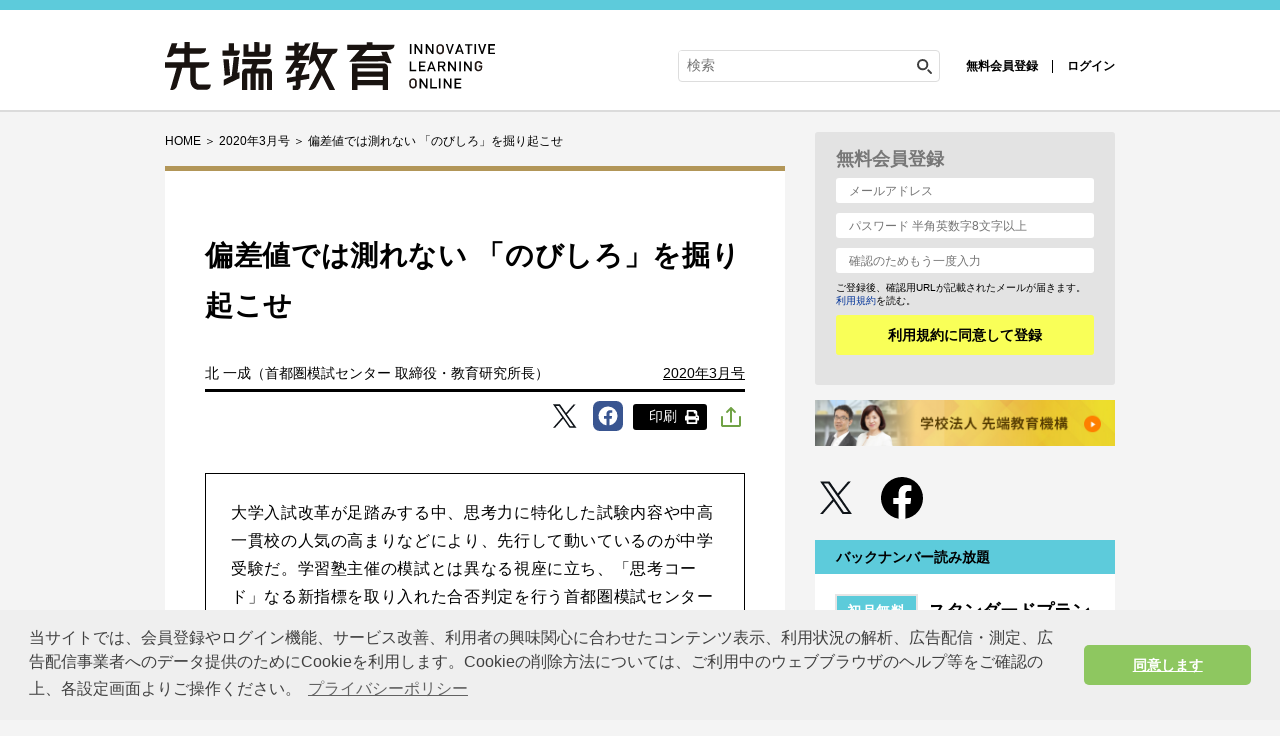

--- FILE ---
content_type: text/html; charset=UTF-8
request_url: https://www.sentankyo.jp/articles/90d8b3a8-66a1-42ca-bfb8-40102853507c
body_size: 12266
content:
<!DOCTYPE html>
<html lang="ja">
<head prefix="og: http://ogp.me/ns# fb: http://ogp.me/ns/fb# website: http://ogp.me/ns/website#">
  <meta charset="UTF-8">
  <meta name="viewport" content="width=device-width,initial-scale=1">
  <meta http-equiv="X-UA-Compatible" content="IE=edge">
  <meta name="csrf-token" content="sTXezmJeN6QxX33IYF4Gnhd9mCsPCgLEGBcKtXzU">
  <link href="https://use.fontawesome.com/releases/v5.6.1/css/all.css" rel="stylesheet">
  <link href="https://www.sentankyo.jp/assets/css/import.css?v=20201001" rel="stylesheet" media="all">
    <link rel="stylesheet" href="https://www.sentankyo.jp/assets/css/print.css" media="print">
    <link rel="apple-touch-icon-precomposed" href="https://www.sentankyo.jp/assets/img/common/apple_touch_icon.png">
    <link href="https://use.fontawesome.com/releases/v5.6.1/css/all.css" rel="stylesheet">
  <script async src="https://www.sentankyo.jp/assets/js/iine.js"></script>
  <script async src="https://www.sentankyo.jp/assets/js/ga_social_tracking.js"></script>
  <script src="https://www.sentankyo.jp/assets/js/jquery-1.6.min.js"></script>
  <script src="https://www.sentankyo.jp/assets/js/jquery.page-scroller.js"></script>
  <script async src="https://www.sentankyo.jp/assets/js/menu.js"></script>
      <script src="https://www.google.com/recaptcha/api.js?render=6LeHSlcrAAAAACjIRj6hkiBkeb_ntomCVpoNtHWB" defer></script>
    <script src="https://www.sentankyo.jp/assets/js/entry-recaptcha.js" defer></script>
    <script>
  $(document).ready(function() {
    $('.related_more_article').css('display', 'none');
  });
  $(function() {
    $('.related_more').click(function() {
      $('.related_more_article').css('display', 'block');
      $('.related_more').css('display', 'none');
    });

    // 印刷ボタンクリック
    $('#btn_print, #btn_print_btm').bind('click', function(){
      window.print();
    });

    // URLをクリップボードにコピー
    const urlCopyButtonElements = document.querySelectorAll('.c-sns__share-list-item-link-bottom__copy-link, .c-sns__share-list-item-link__copy-link')
    urlCopyButtonElements.forEach((element) => element.addEventListener('click', () => writeUrlClipboard()))

    // モーダル表示
    $('.js-modal-open').each(function(){
      $(this).click(function() {
        var target = $(this).attr('data-target');
        $('#' + target).fadeIn();
        return false;
      });
    });
    $('.js-modal-close').click(function() {
      $('.js-modal').fadeOut();
      return false;
    });

    
    
    // LINEで送るボタン
    LineIt.loadButton();
  });
</script>
<script defer src="https://www.sentankyo.jp/assets/js/customer_already_read_posts.js"></script>
<script defer src="https://www.line-website.com/social-plugins/js/thirdparty/loader.min.js"></script>
<script defer src="https://www.sentankyo.jp/assets/js/clipboard.js"></script>

<!-- logly_date 2020-02-12 -->
            <title>偏差値では測れない 「のびしろ」を掘り起こせ | 2020年3月号 | 先端教育オンライン</title>
            <meta name="keywords" content="中学校,選抜">
  <meta name="description" content="大学入試改革が足踏みする中、思考力に特化した試験内容や中高一貫校の人気の高まりなどにより、先行して動いているのが中学受験だ。">
  <meta name="twitter:site" content="@sentankyo_jp">
  <meta name="twitter:card" content="summary_large_image">

  <link rel="canonical" href="https://www.sentankyo.jp/articles/90d8b3a8-66a1-42ca-bfb8-40102853507c">
  
  
  <meta property="og:type" content="article">
  <meta property="fb:app_id" content="269248174513071">
  <meta property="og:url" content="https://www.sentankyo.jp/articles/90d8b3a8-66a1-42ca-bfb8-40102853507c">
  <meta property="og:title" content="偏差値では測れない 「のびしろ」を掘り起こせ">
  <meta property="og:description" content="大学入試改革が足踏みする中、思考力に特化した試験内容や中高一貫校の人気の高まりなどにより、先行して動いているのが中学受験だ。">
  <meta property="og:image" content="https://cdn.sentankyo.jp/uploads/2020/02/06/i14zNXiNeEiI9FBUtbAU3Ix45XsUy4wXsjtpdFEe.jpeg">
  <meta property="og:site_name" content="先端教育オンライン｜先端教育機構">
      <link rel="canonical" href="https://www.sentankyo.jp/articles/90d8b3a8-66a1-42ca-bfb8-40102853507c">
        <script>
    $(function () {
      $('.attBloc .delete').click(function(){
        $(this).parents('.attBloc').animate({ opacity: 'hide' }, 'slow');
      });
    });

    // Application global variables
    window.oms = {};
    oms.assetsPath = 'https://www.sentankyo.jp/assets/';
    oms.recaptchaSiteKey = "6LeHSlcrAAAAACjIRj6hkiBkeb_ntomCVpoNtHWB";
  </script>
    <style>
    
  </style>
    <style>
    
  </style>
  <script async src="https://securepubads.g.doubleclick.net/tag/js/gpt.js"></script>
<script>
window.googletag = window.googletag || {cmd: []};
  googletag.cmd.push(function() {
  googletag.defineSlot('/34229252/先端教育トップバナー', [950, 90], 'div-gpt-ad-1580265427325-0').addService(googletag.pubads());
  googletag.defineSlot('/34229252/先端教育サイドバナー', [300, 100], 'div-gpt-ad-1582608941836-0').addService(googletag.pubads());
  googletag.defineSlot('/34229252/先端教育レクタングル', [300, 250], 'div-gpt-ad-1580265515392-0').addService(googletag.pubads());

  googletag.pubads().enableSingleRequest();
  googletag.pubads().collapseEmptyDivs();
  googletag.enableServices();
});
</script>
  <script type="text/javascript">
  window.dataLayer = window.dataLayer || []
    const data = {"MemberType":"Guest","CustomerId":0,"TagName":"junior-high-school,selection","CategoryName":"column","PostType":""}
  dataLayer.push(data)
</script>

<!-- Google Tag Manager -->
<script>(function(w,d,s,l,i){w[l]=w[l]||[];w[l].push({'gtm.start':
new Date().getTime(),event:'gtm.js'});var f=d.getElementsByTagName(s)[0],
j=d.createElement(s),dl=l!='dataLayer'?'&l='+l:'';j.async=true;j.src=
'https://www.googletagmanager.com/gtm.js?id='+i+dl;f.parentNode.insertBefore(j,f);
})(window,document,'script','dataLayer','GTM-PGN9DRQ');</script>
<!-- End Google Tag Manager -->
  <link rel="stylesheet" href="//cdnjs.cloudflare.com/ajax/libs/cookieconsent2/3.1.0/cookieconsent.min.css">
  <script src="//cdnjs.cloudflare.com/ajax/libs/cookieconsent2/3.1.0/cookieconsent.min.js"></script>
  <script>
  window.addEventListener('load', function() {
    window.cookieconsent.initialise({
      palette: {
        popup: {
          background: '#efefef',
          text: '#404040'
        },
        button: {
          background: '#8ec760',
          text: '#ffffff'
        }
      },
      theme: 'classic',
      content: {
        message: '当サイトでは、会員登録やログイン機能、サービス改善、利用者の興味関心に合わせたコンテンツ表示、利用状況の解析、広告配信・測定、広告配信事業者へのデータ提供のためにCookieを利用します。Cookieの削除方法については、ご利用中のウェブブラウザのヘルプ等をご確認の上、各設定画面よりご操作ください。',
        dismiss: '同意します',
        link: 'プライバシーポリシー',
        href: 'https://www.sentankyo.jp/privacypolicy/'
      }
    })
  });
  </script>
  
  <script>
    (function() {
      var twitterWidgets = document.createElement('script');
      twitterWidgets.async = true;
      twitterWidgets.src = '//platform.twitter.com/widgets.js';
      // Setup a callback to track once the script loads.
      document.getElementsByTagName('head')[0].appendChild(twitterWidgets);
    })();
  </script>
  <script src="https://cdnjs.cloudflare.com/ajax/libs/object-fit-images/3.2.4/ofi.js"></script>
  <script>$(function () { objectFitImages() });</script>
</head>
<body>
<!-- Google Tag Manager (noscript) -->
<noscript><iframe src="https://www.googletagmanager.com/ns.html?id=GTM-PGN9DRQ" height="0" width="0" style="display:none;visibility:hidden"></iframe></noscript>
<!-- End Google Tag Manager (noscript) -->

<div id="fb-root"></div>
<script>
  (function(d, s, id) {
    var js, fjs = d.getElementsByTagName(s)[0];
    if (d.getElementById(id)) return;
    js = d.createElement(s); js.id = id;
    js.src = "//connect.facebook.net/ja_JP/sdk.js#xfbml=1&version=v2.0&appId=269248174513071";
    fjs.parentNode.insertBefore(js, fjs);
  }(document, 'script', 'facebook-jssdk'));
</script>

<header role="banner" id="header" class="l-header">
  <div class="l-header__inner">
          <div class="l-header__logo">
        <a href="https://www.sentankyo.jp"><img src="https://www.sentankyo.jp/assets/img/common/logo_new.svg" alt="先端教育オンライン" title="先端教育オンライン" width="330" class="alpha" /></a>
      </div>
        <div class="l-header__utility">
      <div class="l-header__search">
        <form action="/search/" name="srh" onsubmit="if(document.srh.q.value == ''){window.alert('検索ワードが未入力です。'); return false;}">
          <input type="hidden" name="cx" value="010561926274200564656:dy2_4_ndwo8">
          <input type="hidden" name="ie" value="UTF-8">
          <input type="hidden" name="c" value="0">
          <input type="text" name="q" id="inputSearch" placeholder="検索" class="l-header__searchInput">
          <button type="submit" class="l-header__searchBtn">
            <img src="https://www.sentankyo.jp/assets/img/common/icon_search.svg" width="20" alt="検索">
          </button>
        </form>
      </div>
              <!-- 非会員 -->
        <div class="l-header__login">
          <ul class="l-header__loginItems">
            <li><a href="https://www.sentankyo.jp/entry">無料会員登録</a></li>
            <li><a href="https://www.sentankyo.jp/login">ログイン</a></li>
          </ul>
        </div>
          </div>
    <div class="l-header__content">
      <button class="l-header__menu-trigger">
        <span></span>
        <span></span>
        <span></span>
      </button>
    </div>
  </div>
  <nav class="l-header__nav" style="display: none;">
    <div class="l-header__nav-inner">
      <ul class="l-header__navItems">
        <li class="l-header__navItem"><a href="https://www.sentankyo.jp/news" class="nav-link">先端教育ニュース</a></li>
        <li class="l-header__navItem l-header__navItem-row">
          <div class="l-header__navItem-icon">
            <span class="icon__mark"></span>カテゴリ
          </div>
          <ul class="l-header__navItem-indent">
                                          <li><a href="https://www.sentankyo.jp/preschool" class="nav-link">幼児</a></li>
                              <li><a href="https://www.sentankyo.jp/elementary-school" class="nav-link">小学校</a></li>
                              <li><a href="https://www.sentankyo.jp/junior-high-school" class="nav-link">中学校</a></li>
                              <li><a href="https://www.sentankyo.jp/high-school" class="nav-link">高校</a></li>
                              <li><a href="https://www.sentankyo.jp/university" class="nav-link">大学</a></li>
                              <li><a href="https://www.sentankyo.jp/private-school" class="nav-link">塾</a></li>
                              <li><a href="https://www.sentankyo.jp/adult-school" class="nav-link">社会人</a></li>
                              <li><a href="https://www.sentankyo.jp/etc" class="nav-link">その他</a></li>
                                    </ul>
        </li>
        <li class="l-header__navItem"><a href="https://www.sentankyo.jp/archives" class="nav-link">バックナンバー</a></li>
        <li class="l-header__navItem"><a href="https://www.sentankyo.jp/search" class="nav-link">記事検索</a></li>
        <li class="l-header__navItem"><a href="https://www.sentankyo.jp/content" class="nav-link">用語集</a></li>
      </ul>
      <ul class="l-header__navItems l-header__navItems--mypage">
        <li class="l-header__navItem"><a href="https://www.sentankyo.jp/subscribe" class="nav-link-icon"><i class="fa fa-book-open fa-fw"></i>定期購読</a></li>
                  <li class="l-header__navItem"><a href="https://www.sentankyo.jp/entry" class="nav-link-icon"><i class="fa fa-user fa-fw"></i>無料会員登録 </a></li>
          <li class="l-header__navItem"><a href="https://www.sentankyo.jp/login" class="nav-link-icon"><i class="fa fa-sign-in-alt fa-fw"></i>ログイン</a></li>
              </ul>
      <ul class="l-header__navItems l-header__navItems--sns">
        <li class="l-header__navItem-sns">
          <a href="https://twitter.com/sentankyo_jp" target="_blank" rel="noreferrer noopener" class="nav-link-sns"><img src="https://www.sentankyo.jp/assets/img/common/icon_twitter.svg" alt="twitter"></a>
        </li>
        <li class="l-header__navItem-sns">
          <a href="https://www.facebook.com/sentankyojp/" target="_blank" rel="noreferrer noopener" class="nav-link-sns"><img src="https://www.sentankyo.jp/assets/img/common/icon_facebook.svg" alt="facebook"></a>
        </li>
      </ul>
    </div>
  </nav>
</header><!--/#head-->
<main role="main" class="l-main">
        <!-- /34229252/先端教育トップバナー -->
<div id='div-gpt-ad-1580265427325-0' style='width: 950px; height: 90px; margin: 0 auto 22px;' class="l-main-top-banner">
  <script>
    googletag.cmd.push(function() { googletag.display('div-gpt-ad-1580265427325-0'); });
  </script>
</div>
        <div id="cont">
      <div class="wrap clearfix">
        <div id="mainCont">
          <div class="c-link-topicPath">
  <span itemscope="" itemtype="http://schema.org/Breadcrumb">
    <a href="/" itemprop="url"><span itemprop="title">HOME</span></a> ＞
  </span>
      <span itemscope itemtype="http://schema.org/Breadcrumb">
            <a href="https://www.sentankyo.jp/archives/202003" itemprop="url"><span itemprop="title">2020年3月号</span></a>
            ＞
    </span>
    偏差値では測れない 「のびしろ」を掘り起こせ
</div>
            <article itemscope itemtype="http://schema.org/Article" class="c-sec-article"  id="premium">
    

    <div class="c-sec-article__container">
      
      <header class="c-hdg-article">
        <h1 itemprop="headline name" class="c-hdg-article__title"><!-- logly_title_begin -->偏差値では測れない 「のびしろ」を掘り起こせ<!-- logly_title_end --></h1>
        <ul class="c-hdg-article__meta">
                      <li class="c-hdg-article__columnist">
                              <span itemprop="name" c-hdg-article__columnist>北 一成（首都圏模試センター 取締役・教育研究所長）</span>
                          </li>
                    <li class="c-hdg-article__published">
                          <time datetime="2020-02-12">
                <a href="https://www.sentankyo.jp/archives/202003">2020年3月号</a>
              </time>
                      </li>
        </ul>
      </header>

      <div class="c-list-Btns">
  <ul class="c-list-snsBtns -right">
    <li class="tw"><a href="https://twitter.com/share?url=https://www.sentankyo.jp/articles/90d8b3a8-66a1-42ca-bfb8-40102853507c" target="_blank" rel="nofollow"><img class="c-share__icon" src="https://www.sentankyo.jp/assets/img/common/icon_articles_twitter.svg" alt="Twitter"></a></li>
    <li class="fb"><a href="https://www.facebook.com/share.php?u=https://www.sentankyo.jp/articles/90d8b3a8-66a1-42ca-bfb8-40102853507c" target="_blank" rel="nofollow"><img class="c-share__icon" src="https://www.sentankyo.jp/assets/img/common/icon_articles_facebook.svg" alt="Facebook"></a>
    </li>
    <!--
    <li class="ln"><a href="https://social-plugins.line.me/lineit/share?url=https://www.sentankyo.jp/articles/90d8b3a8-66a1-42ca-bfb8-40102853507c" target="_blank" rel="nofollow"><img class="c-share__icon" src="https://www.sentankyo.jp/assets/img/common/icon_articles_line.svg" alt="LINE"></a></li>
    <li class="nt"><a href="https://note.com/intent/post?url=https://www.sentankyo.jp/articles/90d8b3a8-66a1-42ca-bfb8-40102853507c" target="_blank" rel="noopener"><img class="c-share__icon" src="https://www.sentankyo.jp/assets/img/common/icon_articles_note.svg" alt="note"></a></li>
    -->
  </ul>
  <ul class="c-list-snsBtns -bottom">
    <button type="button" id="btn_print">
      <span class="c-sns__share-list-text">印刷</span>
      <img class="c-sns__share-list-print-img" src="https://www.sentankyo.jp/assets/img/common/icon_articles_print.svg">
    </button>
  </ul>
  <div>
    <input id="c-sns__checkbox" type="checkbox" name="checkbox">
    <label class="c-sns__checkbox" for="c-sns__checkbox"><img class="c-sns__share-img" src="https://www.sentankyo.jp/assets/img/common/icon_articles_share.svg" alt="記事をシェアする"></label>
    <div class="c-sns__checkbox-window-close"></div>
    <div id="c-sns__share-popup">
      <ul>
        <li class="tw c-sns__share-list-item">
          <a href="http://twitter.com/intent/tweet?text=偏差値では測れない 「のびしろ」を掘り起こせ&amp;hashtags=先端教育オンライン&amp;url=https://www.sentankyo.jp/articles/90d8b3a8-66a1-42ca-bfb8-40102853507c" data-lang="ja" data-text="偏差値では測れない 「のびしろ」を掘り起こせ #先端教育オンライン" data-count="none" data-via="sentankyo_jp" target="_blank" rel="nofollow">
            <img class="c-share__icon" src="/assets/img/common/icon_articles_twitter.svg" alt="Twitter"><span class="c-sns__share-list-text">Twitter</span>
          </a>
        </li>
        <li class="fb c-sns__share-list-item">
          <a href="https://www.facebook.com/share.php?u=https://www.sentankyo.jp/articles/90d8b3a8-66a1-42ca-bfb8-40102853507c" target="_blank" rel="nofollow">
            <img class="c-share__icon" src="/assets/img/common/icon_articles_facebook.svg" alt="Facebook"><span class="c-sns__share-list-text">Facebook</span>
          </a>
        </li>
        <li class="ln c-sns__share-list-item">
          <a href="https://social-plugins.line.me/lineit/share?url=https://www.sentankyo.jp/articles/90d8b3a8-66a1-42ca-bfb8-40102853507c" target="_blank" rel="nofollow">
            <img class="c-share__icon" src="/assets/img/common/icon_articles_line.svg" alt="LINE"><span class="c-sns__share-list-text">LINE</span>
          </a>
        </li>
        <li class="nt c-sns__share-list-item">
          <a href="https://note.com/intent/post?url=https://www.sentankyo.jp/articles/90d8b3a8-66a1-42ca-bfb8-40102853507c" target="_blank" rel="noopener">
            <img class="c-share__icon" src="/assets/img/common/icon_articles_note.svg" alt="note"><span class="c-sns__share-list-text">note</span>
          </a>
        </li>
        <li class="nt c-sns__share-list-item c-sns__share-list-item-bottom">
          <a href="https://www.linkedin.com/shareArticle?mini=true&amp;url=https://www.sentankyo.jp/articles/90d8b3a8-66a1-42ca-bfb8-40102853507c&amp;title=偏差値では測れない 「のびしろ」を掘り起こせ" target="_blank" rel="noopener">
            <img class="c-share__icon" src="/assets/img/common/icon_articles_linkedin.svg" alt="LinkedIn"><span class="c-sns__share-list-text">LinkedIn</span>
          </a>
        </li>

        <li class="c-sns__share-list-item-print">
          <button type="button" id="btn_print">
          <img class="c-sns__share-list-print-img" src="https://www.sentankyo.jp/assets/img/common/icon_articles_print.svg" alt="印刷">
            <span class="c-sns__share-list-text">印刷</span>
          </button>
        </li>
        <li class="c-sns__share-list-item c-sns__share-list-item-link">
          <a href="mailto:?subject=&amp;body=偏差値では測れない 「のびしろ」を掘り起こせ%20https://www.sentankyo.jp/articles/90d8b3a8-66a1-42ca-bfb8-40102853507c">
            <img class="c-sns__share-list-mail" src="/assets/img/common/icon_mail-gray.svg" alt="メールで共有"><span class="c-sns__share-list-text">メールで共有</span>
          </a>
        </li>
        <li class="c-sns__share-list-item-link">
          <button type="button" class="c-sns__share-list-item-link__copy-link">
            <div class="c-sns__share-list-item-wrap">
              <img class="c-sns__share-list-mail" src="/assets/img/common/icon_link.svg" alt="リンクをコピー">
              <span class="c-sns__share-list-text" id="after-copy">
                リンクコピー
              </span>
            </div>
          </button>
        </li>
      </ul>
    </div>
  </div>
</div>

      <div class="c-sec-article__content" itemprop="articleBody">
  <div class="c-sec-article__contentInner">
    	
      <p class="article_lead">大学入試改革が足踏みする中、思考力に特化した試験内容や中高一貫校の人気の高まりなどにより、先行して動いているのが中学受験だ。学習塾主催の模試とは異なる視座に立ち、「思考コード」なる新指標を取り入れた合否判定を行う首都圏模試センターに話を聞いた。</p>
<h2>大学入試改革を先取りし『思考力型』にシフト</h2>
<div class="article_profile_small">
<div class="img_box_right"><img src="https://cdn.sentankyo.jp/uploads/2020/02/06/8Jq9WVyZV06V3TtMTvuc6fvXD62yzoqyrCegagBa.jpeg" alt="北 一成" />
<p class="article_profile_name">北 一成</p>
<p class="image_caption">首都圏模試センター 取締役・教育研究所長</p>
</div>
<p>中学受験模試の先駆けである「四谷大塚」や、大規模な中学受験専門塾「日能研」、難関校狙いの小学生や保護者から圧倒的な支持を受ける「SAPIX」と並び、『4大模試』のひとつとされるのが「首都圏模試」だ。その運営を担う株式会社首都圏中学模試センターは、特定の塾に依拠しない中立公正な判定を行えるようにと、複数の学習塾の同額出資と小口投資家のサポートにより29年前に設立された。</p>
<p>現在、継続的に実施している試験は、中学受験スタート模試…</p>

<p style="font-size:80%;line-height:18px;color:grey;text-align:right;">
                                （※全文：5156文字　画像：あり）
                                </p>	
      <div class="readmore">	
        	
          <p><i class="fas fa-lock"></i>全文を読むには有料プランへのご登録が必要です。</p>	
        	
      </div>	
    	
  </div>
  
  <ul class="c-link-login">
      <li><a href="https://www.sentankyo.jp/subscribe" class="c-btn -primary">今すぐ申し込む<br class="u-display-sp">（初月無料※）</a></li>
      <li><a href="https://www.sentankyo.jp/login" class="c-btn -secondary">ログインして読む<br class="u-display-sp">（登録済みの方）</a></li>
    </ul>
    <p class="c-link-login-caution">※無料体験後は自動的に有料購読に移行します。無料期間内に解約しても解約金は発生しません。</p>
    <div class="c-list-Btns">
  <ul class="c-list-snsBtns -right">
    <li class="tw"><a href="https://twitter.com/share?url=https://www.sentankyo.jp/articles/90d8b3a8-66a1-42ca-bfb8-40102853507c" target="_blank" rel="nofollow"><img class="c-share__icon" src="https://www.sentankyo.jp/assets/img/common/icon_articles_twitter.svg" alt="Twitter"></a></li>
    <li class="fb"><a href="https://www.facebook.com/share.php?u=https://www.sentankyo.jp/articles/90d8b3a8-66a1-42ca-bfb8-40102853507c" target="_blank" rel="nofollow"><img class="c-share__icon" src="https://www.sentankyo.jp/assets/img/common/icon_articles_facebook.svg" alt="Facebook"></a>
    </li>
    <!--
    <li class="ln"><a href="https://social-plugins.line.me/lineit/share?url=https://www.sentankyo.jp/articles/90d8b3a8-66a1-42ca-bfb8-40102853507c" target="_blank" rel="nofollow"><img class="c-share__icon" src="https://www.sentankyo.jp/assets/img/common/icon_articles_line.svg" alt="LINE"></a></li>
    <li class="nt"><a href="https://note.com/intent/post?url=https://www.sentankyo.jp/articles/90d8b3a8-66a1-42ca-bfb8-40102853507c" target="_blank" rel="noopener"><img class="c-share__icon" src="https://www.sentankyo.jp/assets/img/common/icon_articles_note.svg" alt="note"></a></li>
    -->
  </ul>
  <ul class="c-list-snsBtns -bottom">
    <button type="button" id="btn_print">
      <span class="c-sns__share-list-text">印刷</span>
      <img class="c-sns__share-list-print-img" src="https://www.sentankyo.jp/assets/img/common/icon_articles_print.svg">
    </button>
  </ul>
  <div class="c-sns__share-popup-area">
    <input id="c-sns__checkbox-bottom" type="checkbox" name="checkbox">
    <label class="c-sns__checkbox-bottom" for="c-sns__checkbox-bottom"><img class="c-sns__share-img" src="https://www.sentankyo.jp/assets/img/common/icon_articles_share.svg" alt="記事をシェアする"></label>
    <div class="c-sns__checkbox-bottomwindow-close"></div>
    <div id="c-sns__share-popup-bottom">
      <ul>
        <li class="tw c-sns__share-list-item">
          <a href="http://twitter.com/intent/tweet?text=偏差値では測れない 「のびしろ」を掘り起こせ&amp;hashtags=先端教育オンライン&amp;url=https://www.sentankyo.jp/articles/90d8b3a8-66a1-42ca-bfb8-40102853507c" data-lang="ja" data-text="偏差値では測れない 「のびしろ」を掘り起こせ #先端教育オンライン" data-count="none" data-via="sentankyo_jp" target="_blank" rel="nofollow">
            <img class="c-share__icon" src="/assets/img/common/icon_articles_twitter.svg" alt="Twitter"><span class="c-sns__share-list-text">Twitter</span>
          </a>
        </li>
        <li class="fb c-sns__share-list-item">
          <a href="https://www.facebook.com/share.php?u=https://www.sentankyo.jp/articles/90d8b3a8-66a1-42ca-bfb8-40102853507c" target="_blank" rel="nofollow">
            <img class="c-share__icon" src="/assets/img/common/icon_articles_facebook.svg" alt="Facebook"><span class="c-sns__share-list-text">Facebook</span>
          </a>
        </li>
        <li class="ln c-sns__share-list-item">
          <a href="https://social-plugins.line.me/lineit/share?url=https://www.sentankyo.jp/articles/90d8b3a8-66a1-42ca-bfb8-40102853507c" target="_blank" rel="nofollow">
            <img class="c-share__icon" src="/assets/img/common/icon_articles_line.svg" alt="LINE"><span class="c-sns__share-list-text">LINE</span>
          </a>
        </li>
        <li class="nt c-sns__share-list-item">
          <a href="https://note.com/intent/post?url=https://www.sentankyo.jp/articles/90d8b3a8-66a1-42ca-bfb8-40102853507c" target="_blank" rel="noopener">
            <img class="c-share__icon" src="/assets/img/common/icon_articles_note.svg" alt="note"><span class="c-sns__share-list-text">note</span>
          </a>
        </li>
        <li class="nt c-sns__share-list-item c-sns__share-list-item-bottom">
          <a href="https://www.linkedin.com/shareArticle?mini=true&amp;url=https://www.sentankyo.jp/articles/90d8b3a8-66a1-42ca-bfb8-40102853507c&amp;title=偏差値では測れない 「のびしろ」を掘り起こせ" target="_blank" rel="noopener">
            <img class="c-share__icon" src="/assets/img/common/icon_articles_linkedin.svg" alt="LinkedIn"><span class="c-sns__share-list-text">LinkedIn</span>
          </a>
        </li>
        <li class="c-sns__share-list-item-print">
          <button type="button" id="btn_print">
            <img class="c-sns__share-list-print-img" src="https://www.sentankyo.jp/assets/img/common/icon_articles_print.svg">
            <span class="c-sns__share-list-text">印刷</span>
          </button>
        </li>
        <li class="c-sns__share-list-item c-sns__share-list-item-link-bottom">
          <a href="mailto:?subject=&amp;body=偏差値では測れない 「のびしろ」を掘り起こせ%20https://www.sentankyo.jp/articles/90d8b3a8-66a1-42ca-bfb8-40102853507c">
            <img class="c-sns__share-list-mail" src="/assets/img/common/icon_mail-gray.svg" alt="メールで共有"><span class="c-sns__share-list-text">メールで共有</span>
          </a>
        </li>
        <li class="c-sns__share-list-item-link-bottom">
          <button type="button" class="c-sns__share-list-item-link-bottom__copy-link">
            <div class="c-sns__share-list-item-wrap">
              <img class="c-sns__share-list-mail" src="/assets/img/common/icon_link.svg" alt="リンクをコピー">
              <span class="c-sns__share-list-text" id="after-copy">リンクコピー</span>
            </div>
          </button>
        </li>
      </ul>
    </div>
  </div>
</div>
      
</div>
    </div>
  </article>

  
  <aside class="c-box-container c-box-container--article">
    <h2 class="c-hdg-aside">関連タグ</h2>
    <div class="c-box-container__content">
      <ul class="c-link-tags">
                  <li><a href="https://www.sentankyo.jp/selection">選抜</a></li>
              </ul>
    </div>
  </aside>
  <aside class="c-box-link">
    <h2 class="c-box-link__title">大特集 『入学者選抜の最前線』（2020年3月号 ）</h2>
    <ul class="c-link-articles">
              <li class="c-link-article">
          <a href="https://www.sentankyo.jp/articles/be4dab7b-d397-43c3-8f0e-1335cf9cc25e" target="_self" rel="noopener">
            <div class="c-link-article__content">
              <strong class="c-link-article__title">揺れる大学入学者選抜改革　高校・中学受験等への影響は？</strong>
            </div>
            <div class="c-link-article__img">
                              <img src="https://cdn.sentankyo.jp/uploads/2020/02/05/ij6chDo2qYB8g2mTtEYq3aX7Wmmw5Z4P6illbxya.jpeg" alt="">
                          </div>
          </a>
        </li>
              <li class="c-link-article">
          <a href="https://www.sentankyo.jp/articles/19027693-d385-4200-ac03-2a86821ef605" target="_self" rel="noopener">
            <div class="c-link-article__content">
              <strong class="c-link-article__title">加速するメリトクラシーの再帰性　能力不安から見る「選抜」のいま</strong>
            </div>
            <div class="c-link-article__img">
                              <img src="https://cdn.sentankyo.jp/uploads/2020/02/05/M6zc5WjiJ9sflhM9NZIhPKmd8hhROBxVGqmgKuHc.jpeg" alt="">
                          </div>
          </a>
        </li>
              <li class="c-link-article">
          <a href="https://www.sentankyo.jp/articles/c83210dc-a1e7-4eaf-9c2a-d661d5de7b92" target="_self" rel="noopener">
            <div class="c-link-article__content">
              <strong class="c-link-article__title">「世界観」と「足腰」を問うAO入試　大学を「使い倒せる」学生を採る選抜</strong>
            </div>
            <div class="c-link-article__img">
                              <img src="https://cdn.sentankyo.jp/uploads/2020/02/05/xFRu4zI3KR2gQGmZ7oFYL6PqDjHX32iTJqa0o1t1.jpeg" alt="">
                          </div>
          </a>
        </li>
              <li class="c-link-article">
          <a href="https://www.sentankyo.jp/articles/eaabd2e9-fac9-4e10-a142-00e731ee62ec" target="_self" rel="noopener">
            <div class="c-link-article__content">
              <strong class="c-link-article__title">手間と時間をかけ、能力を見る　物事を広く深く考えられる学生を選抜</strong>
            </div>
            <div class="c-link-article__img">
                              <img src="https://cdn.sentankyo.jp/uploads/2020/02/05/YbkFKfbDY4WsedUGQ1LKVtXHY7hbsdnycmNt04RP.jpeg" alt="">
                          </div>
          </a>
        </li>
              <li class="c-link-article">
          <a href="https://www.sentankyo.jp/articles/0d7a2179-5ada-484f-8148-817f80f9e4f4" target="_self" rel="noopener">
            <div class="c-link-article__content">
              <strong class="c-link-article__title">〈選抜〉の目的と基準を明確に　サイエンスとエンジニアリングの視点を</strong>
            </div>
            <div class="c-link-article__img">
                              <img src="https://cdn.sentankyo.jp/uploads/2020/02/06/xGEEYLCZdC4GryShGssJreDrQco0voTtgIzO836b.jpeg" alt="">
                          </div>
          </a>
        </li>
              <li class="c-link-article">
          <a href="https://www.sentankyo.jp/articles/90d8b3a8-66a1-42ca-bfb8-40102853507c" target="_self" rel="noopener">
            <div class="c-link-article__content">
              <strong class="c-link-article__title">偏差値では測れない 「のびしろ」を掘り起こせ</strong>
            </div>
            <div class="c-link-article__img">
                              <img src="https://cdn.sentankyo.jp/uploads/2020/02/06/i14zNXiNeEiI9FBUtbAU3Ix45XsUy4wXsjtpdFEe.jpeg" alt="">
                          </div>
          </a>
        </li>
              <li class="c-link-article">
          <a href="https://www.sentankyo.jp/articles/606fe31a-e4c1-431c-bf8d-c8e57a4085fc" target="_self" rel="noopener">
            <div class="c-link-article__content">
              <strong class="c-link-article__title">創造的・批判的・協働的思考力を問う 「賜物」を測る3種類の思考力入試</strong>
            </div>
            <div class="c-link-article__img">
                              <img src="https://cdn.sentankyo.jp/uploads/2020/02/06/417wflEhZhwJQXiE6tfoyM4HU6HRCxAtR10ZWwaP.jpeg" alt="">
                          </div>
          </a>
        </li>
              <li class="c-link-article">
          <a href="https://www.sentankyo.jp/articles/3aa6f76a-efa6-4d74-b23d-3b5a08d165fe" target="_self" rel="noopener">
            <div class="c-link-article__content">
              <strong class="c-link-article__title">明治・大正期から続く私立小学校 「選択」と「選抜」の歴史を読み解く</strong>
            </div>
            <div class="c-link-article__img">
                              <img src="https://cdn.sentankyo.jp/uploads/2020/02/07/QDTRg6QyFvODppD9adDoGeGdc45se2XjLxk5VAyk.jpeg" alt="">
                          </div>
          </a>
        </li>
          </ul>
  </aside>
    <aside class="c-box-link">
      <h2 class="c-box-link__title">「選抜」関連記事</h2>
      <ul class="c-link-articles">
                  <li class="c-link-article">
            <a href="https://www.sentankyo.jp/articles/d1749efc-fcd5-4391-8c90-22d1433fb298">
              <div class="c-link-article__content">
                <strong class="c-link-article__title">総合型選抜や学校推薦型選抜で活用進む、大学・大学院入試のオンライン化</strong>
              </div>
              <div class="c-link-article__img">
                                  <img src="https://cdn.sentankyo.jp/uploads/2020/09/14/8p3uPWryAeNSWPe2yVOlPT7XEaXuVQokspMb5rCW.jpeg" alt="">
                              </div>
            </a>
          </li>
                  <li class="c-link-article">
            <a href="https://www.sentankyo.jp/articles/bdde74ca-8c07-4941-b372-25dc77c12d4a">
              <div class="c-link-article__content">
                <strong class="c-link-article__title">文系と理系の境界を越え、広い視野と深い専門性を併せ持つ人材を育む</strong>
              </div>
              <div class="c-link-article__img">
                                  <img src="https://cdn.sentankyo.jp/uploads/2020/08/05/MsgvrZCgBH7UpxdoDtNwIRf3IBbCDyXnyHUjK0KS.jpeg" alt="">
                              </div>
            </a>
          </li>
                  <li class="c-link-article">
            <a href="https://www.sentankyo.jp/articles/3aa6f76a-efa6-4d74-b23d-3b5a08d165fe">
              <div class="c-link-article__content">
                <strong class="c-link-article__title">明治・大正期から続く私立小学校 「選択」と「選抜」の歴史を読み解く</strong>
              </div>
              <div class="c-link-article__img">
                                  <img src="https://cdn.sentankyo.jp/uploads/2020/02/07/aAsYkWrncnytVUhAC2LQ1dy8w5l2aRLOaMhbIL7Z.jpeg" alt="">
                              </div>
            </a>
          </li>
                  <li class="c-link-article">
            <a href="https://www.sentankyo.jp/articles/606fe31a-e4c1-431c-bf8d-c8e57a4085fc">
              <div class="c-link-article__content">
                <strong class="c-link-article__title">創造的・批判的・協働的思考力を問う 「賜物」を測る3種類の思考力入試</strong>
              </div>
              <div class="c-link-article__img">
                                  <img src="https://cdn.sentankyo.jp/uploads/2020/02/06/GprvVF6Dbk5j7TkYNQpX1ojNlB6UZyg2d0G0rbYQ.jpeg" alt="">
                              </div>
            </a>
          </li>
                  <li class="c-link-article">
            <a href="https://www.sentankyo.jp/articles/0d7a2179-5ada-484f-8148-817f80f9e4f4">
              <div class="c-link-article__content">
                <strong class="c-link-article__title">〈選抜〉の目的と基準を明確に　サイエンスとエンジニアリングの視点を</strong>
              </div>
              <div class="c-link-article__img">
                                  <img src="https://cdn.sentankyo.jp/uploads/2020/02/06/xGEEYLCZdC4GryShGssJreDrQco0voTtgIzO836b.jpeg" alt="">
                              </div>
            </a>
          </li>
              </ul>
    </aside>
          </div>
        <div id="side" class="nocontent">
  <div class="mb15">
    <aside class="c-box-register">
      <form action="https://www.sentankyo.jp/entry/temporary_register" name="form_entry" method="post" id="form1">
        <h2 class="c-box-register__title">無料会員登録</h2>
        <div class="c-box-register__content">
          <ul class="c-box-register__inputs">
            <li><input type="email" class="c-form-input" name="email" placeholder="メールアドレス"></li>
            <li><input type="password" class="c-form-input" name="password" placeholder="パスワード 半角英数字8文字以上"></li>
            <li><input type="password" class="c-form-input" name="password_confirmation" placeholder="確認のためもう一度入力"></li>
          </ul>
          
                    <p class="c-box-register__note">
            ご登録後、確認用URLが記載されたメールが届きます。<br>
            <a href="https://www.sentankyo.jp/tos">利用規約</a>を読む。
          </p>
          <input type="hidden" name="_token" value="sTXezmJeN6QxX33IYF4Gnhd9mCsPCgLEGBcKtXzU" autocomplete="off">
          <div class="c-box-register__submit">
            <button type="submit" id="entry-sidebar" class="c-btn -primary">利用規約に同意して登録</button>
          </div>
        </div>
      </form>
    </aside>
  </div>
  <!-- 学校法人先端教育機構バナー -->
<div class="c-side-school-seminar">
  <a href="https://www.sentankyo.jp/school_seminar">
    <img src="https://www.sentankyo.jp/assets/img/common/banner_school-seminar.jpg" alt="学校法人先端教育機構" width="300">
  </a>
</div>
<!-- /学校法人先端教育機構バナー -->
  <ul id="snsLink" class="c-side-sns">
  <li class="c-side-sns__link">
    <a href="https://twitter.com/sentankyo_jp" target="_blank" rel="noreferrer noopener">
      <img src="https://www.sentankyo.jp/assets/img/common/icon_twitter.svg" alt="twitter">
    </a>
  </li>
  <li class="c-side-sns__link">
    <a href="https://www.facebook.com/sentankyojp/" target="_blank" rel="noreferrer noopener">
      <img src="https://www.sentankyo.jp/assets/img/common/icon_facebook.svg" alt="facebook">
    </a>
  </li>
</ul>
  <aside class="c-side-subscribe" id="sidebar_subscribe">
    <h2 class="c-side-subscribe__title">バックナンバー読み放題</h2>
    <div class="c-side-subscribe__contents">

      <h3 class="c-side-subscribe__subtitle">
        <span class="c-side-subscribe__benefits">初月無料</span>
        <span class="c-side-subscribe__subtitle-name">スタンダードプラン</span>
      </h3>
      <ul class="c-side-subscribe__detail">
        <li class="c-side-subscribe__detail-magazine">
          <span class="c-side-subscribe__detail-title">雑誌</span>
          <div class="c-side-subscribe__magazine">
            <img src="https://cdn.sentankyo.jp/uploads/2025/12/25/o1ICX8fw4VRnex2LwGfdwlgzeLETVGtqDPHhuzq0.png" alt="">
          </div>
        </li>
        <li class="c-side-subscribe__detail-plus">＋</li>
        <li class="c-side-subscribe__detail-online">
          <span class="c-side-subscribe__detail-title">オンライン</span>
          <div class="c-side-subscribe__mockup">
            <img src="https://www.sentankyo.jp/assets/img/common/img_mockup.png" alt="">
          </div>
        </li>
      </ul>
      <p class="c-side-subscribe__notice">月初めの登録が<span class="underline">お得</span>です</p>
      <div class="c-side-subscribe__button">
        <a id="subscribe-sidebar" class="c-btn -primary" href="https://www.sentankyo.jp/subscribe">今すぐ申し込む</a>
      </div>
    </div>
  </aside>
  <aside class="c-side-event" id="sidebar_event">
  <h2 class="c-side-event__title">セミナー・説明会</h2>
  <ul class="c-side-event__articles">
          <li class="c-side-event__article">
        <a href="https://www.coep.jp/admission/" target="_brank" rel="noopener">
          <div class="c-side-event__article-content">
            <span class="c-side-event__article-title">実務家教員養成課程　説明会</span>
          </div>
          <div class="c-side-event__article-img">
                          <img src="https://cdn.sentankyo.jp/uploads/2020/07/17/D0lynrRgWFrMIDa793QKPfgWogi5obJ3YVLC573E.jpeg" alt="">
                      </div>
        </a>
      </li>
          <li class="c-side-event__article">
        <a href="https://www.socialdesign.ac.jp/events/session_pe" target="_brank" rel="noopener">
          <div class="c-side-event__article-content">
            <span class="c-side-event__article-title">実務教育研究科　説明会</span>
          </div>
          <div class="c-side-event__article-img">
                          <img src="https://www.sentankyo.jp/assets/img/common/event_link_default.jpeg" alt="">
                      </div>
        </a>
      </li>
      </ul>
</aside>
  <!-- /34229252/先端教育レクタングル -->
  <div id="div-gpt-ad-1580265515392-0" style="width:300px; height:250px;text-align:center;margin:0px auto 10px auto;" class="mb15">
  <script>
    googletag.cmd.push(function() { googletag.display('div-gpt-ad-1580265515392-0'); });
  </script>
  </div>
<!-- /34229252/先端教育レクタングル -->
    <!-- /34229252/先端教育サイドバナー -->
  <div id="div-gpt-ad-1582608941836-0" style="width:300px; height:100px;text-align:center;margin:0px auto 10px auto;" class="mb15">
  <script>
    googletag.cmd.push(function() { googletag.display('div-gpt-ad-1582608941836-0'); });
  </script>
</div>
<!-- /34229252/先端教育サイドバナー -->
  
</div>
      </div>
    </div>
  </main>
<footer role="contentinfo" id="footer" class="l-footer">
  <div class="l-footer__inner">
    <div class="l-footer__columns">
      <div class="l-footer__column">
        <ul class="l-footer__links">
          <li><a href="https://www.sentankyo.jp/about">月刊先端教育について</a></li>
          <li><a href="https://www.sentankyo.jp/subscribe">定期購読はこちら</a></li>
          <li><a href="https://amzn.to/34rDYAY" target="_blank" rel="noreferrer noopener">雑誌購入はこちら</a></li>
          <!-- <li><a href="https://www.sentankyo.jp/faq">法人アカウントパックについて</a></li> -->
		      <li><a href="https://www.sentankyo.jp/faq">よくある質問</a></li>
          <li><a href="https://www.sentankyo.jp/contact">お問い合わせ</a></li>
        </ul>
      </div>
      <div class="l-footer__column">
        <ul class="l-footer__links">
        <li><a href="https://www.sentankyo.jp/ads">広告掲載について</a></li>
          <li><a href="https://www.sentankyo.ac.jp/recruit" target="_blank" rel="noreferrer noopener">採用情報</a></li>
          <li><a href="https://www.sentankyo.jp/tos">利用規約</a></li>
          <li><a href="https://www.sentankyo.jp/privacypolicy">プライバシーポリシー</a></li>
          <li><a href="https://www.sentankyo.ac.jp/communityguidelines.html" target="_blank" rel="noreferrer noopener">ソーシャルメディアポリシー</a></li>
          <li><a href="https://www.sentankyo.jp/dealings">特定商取引法に基づく表記</a></li>
		      <li><a href="https://www.sentankyo.jp/sitemap">サイトマップ</a></li>
        </ul>
      </div>
      <div class="l-footer__column">
        <ul class="l-footer__links">
          <li class="l-footer__social"><a href="https://twitter.com/sentankyo_jp" target="_blank" rel="noreferrer noopener"><img src="https://www.sentankyo.jp/assets/img/common/icon_twitter.svg" alt="twitter"></a></li>
          <li class="l-footer__social"><a href="https://www.facebook.com/sentankyojp/" target="_blank" rel="noreferrer noopener"><img src="https://www.sentankyo.jp/assets/img/common/icon_facebook.svg" alt="facebook"></a></li>
        </ul>
      </div>
      <div class="l-footer__column l-footer__column--foundation">
        <ul class="l-footer__links">
          <li><span class="l-footer__links-title">創刊</span>2019年10月</li>
          <li><span class="l-footer__links-title">発行人</span>東 英弥　<span class="l-footer__links-title">編集室長</span>田中 里沙</li>
          <li><span class="l-footer__links-title">編集長</span>伊藤 貴志</li>
          <li><span class="l-footer__links-title">所在地</span>〒107-8418 東京都港区南青山3-13-16</li>
          <li><span class="l-footer__links-title">編集部TEL</span>03-3478-8402</li>
          <li><span class="l-footer__links-title">販売部TEL</span>03-6273-8500</li>
          <li><span class="l-footer__links-title">発行・発売</span>学校法人先端教育機構 出版部</li>
        </ul>
      </div>
      <div class="l-footer__corporateLogo">
        <ul class="l-footer__corporateLogo__list">
          <li class="l-footer__corporateLogo__item"><a href="https://www.sentankyo.ac.jp/" target="_blank" rel="noopener"><img src="https://www.sentankyo.jp/assets/img/common/logo_corporate.png" alt="学校法人 先端教育機構 Advanced Academic Agency"></a></li>
          <li class="l-footer__corporateLogo__item"><a href="https://www.socialdesign.ac.jp/" target="_blank" rel="noreferrer noopener"><img src="https://www.sentankyo.jp/assets/img/common/logo_mics.svg" alt="学校法人先端教育機構 社会構想大学院大学"></a></li>
          <li class="l-footer__corporateLogo__item"><a href="https://www.mpd.ac.jp/" target="_blank" rel="noreferrer noopener"><img src="https://www.sentankyo.jp/assets/img/common/logo_mpd.png" alt="学校法人 先端教育機構 事業構想大学院大学"></a></li>
          <li class="l-footer__corporateLogo__item"><a href="https://www.projectdesign.jp/" target="_blank" rel="noreferrer noopener"><img src="https://www.sentankyo.jp/assets/img/common/logo_projectdesign.png" alt="月刊事業構想オンライン"></a></li>
        </ul>
      </div>
    </div>

    <p class="l-footer__copyright"><small>Copyright © Advanced Academic Agency All rights reserved.</small></p>
  </div>
</footer>
</body>
</html>


--- FILE ---
content_type: text/html; charset=utf-8
request_url: https://www.google.com/recaptcha/api2/anchor?ar=1&k=6LeHSlcrAAAAACjIRj6hkiBkeb_ntomCVpoNtHWB&co=aHR0cHM6Ly93d3cuc2VudGFua3lvLmpwOjQ0Mw..&hl=en&v=N67nZn4AqZkNcbeMu4prBgzg&size=invisible&anchor-ms=20000&execute-ms=30000&cb=mctzeybgfvp4
body_size: 48802
content:
<!DOCTYPE HTML><html dir="ltr" lang="en"><head><meta http-equiv="Content-Type" content="text/html; charset=UTF-8">
<meta http-equiv="X-UA-Compatible" content="IE=edge">
<title>reCAPTCHA</title>
<style type="text/css">
/* cyrillic-ext */
@font-face {
  font-family: 'Roboto';
  font-style: normal;
  font-weight: 400;
  font-stretch: 100%;
  src: url(//fonts.gstatic.com/s/roboto/v48/KFO7CnqEu92Fr1ME7kSn66aGLdTylUAMa3GUBHMdazTgWw.woff2) format('woff2');
  unicode-range: U+0460-052F, U+1C80-1C8A, U+20B4, U+2DE0-2DFF, U+A640-A69F, U+FE2E-FE2F;
}
/* cyrillic */
@font-face {
  font-family: 'Roboto';
  font-style: normal;
  font-weight: 400;
  font-stretch: 100%;
  src: url(//fonts.gstatic.com/s/roboto/v48/KFO7CnqEu92Fr1ME7kSn66aGLdTylUAMa3iUBHMdazTgWw.woff2) format('woff2');
  unicode-range: U+0301, U+0400-045F, U+0490-0491, U+04B0-04B1, U+2116;
}
/* greek-ext */
@font-face {
  font-family: 'Roboto';
  font-style: normal;
  font-weight: 400;
  font-stretch: 100%;
  src: url(//fonts.gstatic.com/s/roboto/v48/KFO7CnqEu92Fr1ME7kSn66aGLdTylUAMa3CUBHMdazTgWw.woff2) format('woff2');
  unicode-range: U+1F00-1FFF;
}
/* greek */
@font-face {
  font-family: 'Roboto';
  font-style: normal;
  font-weight: 400;
  font-stretch: 100%;
  src: url(//fonts.gstatic.com/s/roboto/v48/KFO7CnqEu92Fr1ME7kSn66aGLdTylUAMa3-UBHMdazTgWw.woff2) format('woff2');
  unicode-range: U+0370-0377, U+037A-037F, U+0384-038A, U+038C, U+038E-03A1, U+03A3-03FF;
}
/* math */
@font-face {
  font-family: 'Roboto';
  font-style: normal;
  font-weight: 400;
  font-stretch: 100%;
  src: url(//fonts.gstatic.com/s/roboto/v48/KFO7CnqEu92Fr1ME7kSn66aGLdTylUAMawCUBHMdazTgWw.woff2) format('woff2');
  unicode-range: U+0302-0303, U+0305, U+0307-0308, U+0310, U+0312, U+0315, U+031A, U+0326-0327, U+032C, U+032F-0330, U+0332-0333, U+0338, U+033A, U+0346, U+034D, U+0391-03A1, U+03A3-03A9, U+03B1-03C9, U+03D1, U+03D5-03D6, U+03F0-03F1, U+03F4-03F5, U+2016-2017, U+2034-2038, U+203C, U+2040, U+2043, U+2047, U+2050, U+2057, U+205F, U+2070-2071, U+2074-208E, U+2090-209C, U+20D0-20DC, U+20E1, U+20E5-20EF, U+2100-2112, U+2114-2115, U+2117-2121, U+2123-214F, U+2190, U+2192, U+2194-21AE, U+21B0-21E5, U+21F1-21F2, U+21F4-2211, U+2213-2214, U+2216-22FF, U+2308-230B, U+2310, U+2319, U+231C-2321, U+2336-237A, U+237C, U+2395, U+239B-23B7, U+23D0, U+23DC-23E1, U+2474-2475, U+25AF, U+25B3, U+25B7, U+25BD, U+25C1, U+25CA, U+25CC, U+25FB, U+266D-266F, U+27C0-27FF, U+2900-2AFF, U+2B0E-2B11, U+2B30-2B4C, U+2BFE, U+3030, U+FF5B, U+FF5D, U+1D400-1D7FF, U+1EE00-1EEFF;
}
/* symbols */
@font-face {
  font-family: 'Roboto';
  font-style: normal;
  font-weight: 400;
  font-stretch: 100%;
  src: url(//fonts.gstatic.com/s/roboto/v48/KFO7CnqEu92Fr1ME7kSn66aGLdTylUAMaxKUBHMdazTgWw.woff2) format('woff2');
  unicode-range: U+0001-000C, U+000E-001F, U+007F-009F, U+20DD-20E0, U+20E2-20E4, U+2150-218F, U+2190, U+2192, U+2194-2199, U+21AF, U+21E6-21F0, U+21F3, U+2218-2219, U+2299, U+22C4-22C6, U+2300-243F, U+2440-244A, U+2460-24FF, U+25A0-27BF, U+2800-28FF, U+2921-2922, U+2981, U+29BF, U+29EB, U+2B00-2BFF, U+4DC0-4DFF, U+FFF9-FFFB, U+10140-1018E, U+10190-1019C, U+101A0, U+101D0-101FD, U+102E0-102FB, U+10E60-10E7E, U+1D2C0-1D2D3, U+1D2E0-1D37F, U+1F000-1F0FF, U+1F100-1F1AD, U+1F1E6-1F1FF, U+1F30D-1F30F, U+1F315, U+1F31C, U+1F31E, U+1F320-1F32C, U+1F336, U+1F378, U+1F37D, U+1F382, U+1F393-1F39F, U+1F3A7-1F3A8, U+1F3AC-1F3AF, U+1F3C2, U+1F3C4-1F3C6, U+1F3CA-1F3CE, U+1F3D4-1F3E0, U+1F3ED, U+1F3F1-1F3F3, U+1F3F5-1F3F7, U+1F408, U+1F415, U+1F41F, U+1F426, U+1F43F, U+1F441-1F442, U+1F444, U+1F446-1F449, U+1F44C-1F44E, U+1F453, U+1F46A, U+1F47D, U+1F4A3, U+1F4B0, U+1F4B3, U+1F4B9, U+1F4BB, U+1F4BF, U+1F4C8-1F4CB, U+1F4D6, U+1F4DA, U+1F4DF, U+1F4E3-1F4E6, U+1F4EA-1F4ED, U+1F4F7, U+1F4F9-1F4FB, U+1F4FD-1F4FE, U+1F503, U+1F507-1F50B, U+1F50D, U+1F512-1F513, U+1F53E-1F54A, U+1F54F-1F5FA, U+1F610, U+1F650-1F67F, U+1F687, U+1F68D, U+1F691, U+1F694, U+1F698, U+1F6AD, U+1F6B2, U+1F6B9-1F6BA, U+1F6BC, U+1F6C6-1F6CF, U+1F6D3-1F6D7, U+1F6E0-1F6EA, U+1F6F0-1F6F3, U+1F6F7-1F6FC, U+1F700-1F7FF, U+1F800-1F80B, U+1F810-1F847, U+1F850-1F859, U+1F860-1F887, U+1F890-1F8AD, U+1F8B0-1F8BB, U+1F8C0-1F8C1, U+1F900-1F90B, U+1F93B, U+1F946, U+1F984, U+1F996, U+1F9E9, U+1FA00-1FA6F, U+1FA70-1FA7C, U+1FA80-1FA89, U+1FA8F-1FAC6, U+1FACE-1FADC, U+1FADF-1FAE9, U+1FAF0-1FAF8, U+1FB00-1FBFF;
}
/* vietnamese */
@font-face {
  font-family: 'Roboto';
  font-style: normal;
  font-weight: 400;
  font-stretch: 100%;
  src: url(//fonts.gstatic.com/s/roboto/v48/KFO7CnqEu92Fr1ME7kSn66aGLdTylUAMa3OUBHMdazTgWw.woff2) format('woff2');
  unicode-range: U+0102-0103, U+0110-0111, U+0128-0129, U+0168-0169, U+01A0-01A1, U+01AF-01B0, U+0300-0301, U+0303-0304, U+0308-0309, U+0323, U+0329, U+1EA0-1EF9, U+20AB;
}
/* latin-ext */
@font-face {
  font-family: 'Roboto';
  font-style: normal;
  font-weight: 400;
  font-stretch: 100%;
  src: url(//fonts.gstatic.com/s/roboto/v48/KFO7CnqEu92Fr1ME7kSn66aGLdTylUAMa3KUBHMdazTgWw.woff2) format('woff2');
  unicode-range: U+0100-02BA, U+02BD-02C5, U+02C7-02CC, U+02CE-02D7, U+02DD-02FF, U+0304, U+0308, U+0329, U+1D00-1DBF, U+1E00-1E9F, U+1EF2-1EFF, U+2020, U+20A0-20AB, U+20AD-20C0, U+2113, U+2C60-2C7F, U+A720-A7FF;
}
/* latin */
@font-face {
  font-family: 'Roboto';
  font-style: normal;
  font-weight: 400;
  font-stretch: 100%;
  src: url(//fonts.gstatic.com/s/roboto/v48/KFO7CnqEu92Fr1ME7kSn66aGLdTylUAMa3yUBHMdazQ.woff2) format('woff2');
  unicode-range: U+0000-00FF, U+0131, U+0152-0153, U+02BB-02BC, U+02C6, U+02DA, U+02DC, U+0304, U+0308, U+0329, U+2000-206F, U+20AC, U+2122, U+2191, U+2193, U+2212, U+2215, U+FEFF, U+FFFD;
}
/* cyrillic-ext */
@font-face {
  font-family: 'Roboto';
  font-style: normal;
  font-weight: 500;
  font-stretch: 100%;
  src: url(//fonts.gstatic.com/s/roboto/v48/KFO7CnqEu92Fr1ME7kSn66aGLdTylUAMa3GUBHMdazTgWw.woff2) format('woff2');
  unicode-range: U+0460-052F, U+1C80-1C8A, U+20B4, U+2DE0-2DFF, U+A640-A69F, U+FE2E-FE2F;
}
/* cyrillic */
@font-face {
  font-family: 'Roboto';
  font-style: normal;
  font-weight: 500;
  font-stretch: 100%;
  src: url(//fonts.gstatic.com/s/roboto/v48/KFO7CnqEu92Fr1ME7kSn66aGLdTylUAMa3iUBHMdazTgWw.woff2) format('woff2');
  unicode-range: U+0301, U+0400-045F, U+0490-0491, U+04B0-04B1, U+2116;
}
/* greek-ext */
@font-face {
  font-family: 'Roboto';
  font-style: normal;
  font-weight: 500;
  font-stretch: 100%;
  src: url(//fonts.gstatic.com/s/roboto/v48/KFO7CnqEu92Fr1ME7kSn66aGLdTylUAMa3CUBHMdazTgWw.woff2) format('woff2');
  unicode-range: U+1F00-1FFF;
}
/* greek */
@font-face {
  font-family: 'Roboto';
  font-style: normal;
  font-weight: 500;
  font-stretch: 100%;
  src: url(//fonts.gstatic.com/s/roboto/v48/KFO7CnqEu92Fr1ME7kSn66aGLdTylUAMa3-UBHMdazTgWw.woff2) format('woff2');
  unicode-range: U+0370-0377, U+037A-037F, U+0384-038A, U+038C, U+038E-03A1, U+03A3-03FF;
}
/* math */
@font-face {
  font-family: 'Roboto';
  font-style: normal;
  font-weight: 500;
  font-stretch: 100%;
  src: url(//fonts.gstatic.com/s/roboto/v48/KFO7CnqEu92Fr1ME7kSn66aGLdTylUAMawCUBHMdazTgWw.woff2) format('woff2');
  unicode-range: U+0302-0303, U+0305, U+0307-0308, U+0310, U+0312, U+0315, U+031A, U+0326-0327, U+032C, U+032F-0330, U+0332-0333, U+0338, U+033A, U+0346, U+034D, U+0391-03A1, U+03A3-03A9, U+03B1-03C9, U+03D1, U+03D5-03D6, U+03F0-03F1, U+03F4-03F5, U+2016-2017, U+2034-2038, U+203C, U+2040, U+2043, U+2047, U+2050, U+2057, U+205F, U+2070-2071, U+2074-208E, U+2090-209C, U+20D0-20DC, U+20E1, U+20E5-20EF, U+2100-2112, U+2114-2115, U+2117-2121, U+2123-214F, U+2190, U+2192, U+2194-21AE, U+21B0-21E5, U+21F1-21F2, U+21F4-2211, U+2213-2214, U+2216-22FF, U+2308-230B, U+2310, U+2319, U+231C-2321, U+2336-237A, U+237C, U+2395, U+239B-23B7, U+23D0, U+23DC-23E1, U+2474-2475, U+25AF, U+25B3, U+25B7, U+25BD, U+25C1, U+25CA, U+25CC, U+25FB, U+266D-266F, U+27C0-27FF, U+2900-2AFF, U+2B0E-2B11, U+2B30-2B4C, U+2BFE, U+3030, U+FF5B, U+FF5D, U+1D400-1D7FF, U+1EE00-1EEFF;
}
/* symbols */
@font-face {
  font-family: 'Roboto';
  font-style: normal;
  font-weight: 500;
  font-stretch: 100%;
  src: url(//fonts.gstatic.com/s/roboto/v48/KFO7CnqEu92Fr1ME7kSn66aGLdTylUAMaxKUBHMdazTgWw.woff2) format('woff2');
  unicode-range: U+0001-000C, U+000E-001F, U+007F-009F, U+20DD-20E0, U+20E2-20E4, U+2150-218F, U+2190, U+2192, U+2194-2199, U+21AF, U+21E6-21F0, U+21F3, U+2218-2219, U+2299, U+22C4-22C6, U+2300-243F, U+2440-244A, U+2460-24FF, U+25A0-27BF, U+2800-28FF, U+2921-2922, U+2981, U+29BF, U+29EB, U+2B00-2BFF, U+4DC0-4DFF, U+FFF9-FFFB, U+10140-1018E, U+10190-1019C, U+101A0, U+101D0-101FD, U+102E0-102FB, U+10E60-10E7E, U+1D2C0-1D2D3, U+1D2E0-1D37F, U+1F000-1F0FF, U+1F100-1F1AD, U+1F1E6-1F1FF, U+1F30D-1F30F, U+1F315, U+1F31C, U+1F31E, U+1F320-1F32C, U+1F336, U+1F378, U+1F37D, U+1F382, U+1F393-1F39F, U+1F3A7-1F3A8, U+1F3AC-1F3AF, U+1F3C2, U+1F3C4-1F3C6, U+1F3CA-1F3CE, U+1F3D4-1F3E0, U+1F3ED, U+1F3F1-1F3F3, U+1F3F5-1F3F7, U+1F408, U+1F415, U+1F41F, U+1F426, U+1F43F, U+1F441-1F442, U+1F444, U+1F446-1F449, U+1F44C-1F44E, U+1F453, U+1F46A, U+1F47D, U+1F4A3, U+1F4B0, U+1F4B3, U+1F4B9, U+1F4BB, U+1F4BF, U+1F4C8-1F4CB, U+1F4D6, U+1F4DA, U+1F4DF, U+1F4E3-1F4E6, U+1F4EA-1F4ED, U+1F4F7, U+1F4F9-1F4FB, U+1F4FD-1F4FE, U+1F503, U+1F507-1F50B, U+1F50D, U+1F512-1F513, U+1F53E-1F54A, U+1F54F-1F5FA, U+1F610, U+1F650-1F67F, U+1F687, U+1F68D, U+1F691, U+1F694, U+1F698, U+1F6AD, U+1F6B2, U+1F6B9-1F6BA, U+1F6BC, U+1F6C6-1F6CF, U+1F6D3-1F6D7, U+1F6E0-1F6EA, U+1F6F0-1F6F3, U+1F6F7-1F6FC, U+1F700-1F7FF, U+1F800-1F80B, U+1F810-1F847, U+1F850-1F859, U+1F860-1F887, U+1F890-1F8AD, U+1F8B0-1F8BB, U+1F8C0-1F8C1, U+1F900-1F90B, U+1F93B, U+1F946, U+1F984, U+1F996, U+1F9E9, U+1FA00-1FA6F, U+1FA70-1FA7C, U+1FA80-1FA89, U+1FA8F-1FAC6, U+1FACE-1FADC, U+1FADF-1FAE9, U+1FAF0-1FAF8, U+1FB00-1FBFF;
}
/* vietnamese */
@font-face {
  font-family: 'Roboto';
  font-style: normal;
  font-weight: 500;
  font-stretch: 100%;
  src: url(//fonts.gstatic.com/s/roboto/v48/KFO7CnqEu92Fr1ME7kSn66aGLdTylUAMa3OUBHMdazTgWw.woff2) format('woff2');
  unicode-range: U+0102-0103, U+0110-0111, U+0128-0129, U+0168-0169, U+01A0-01A1, U+01AF-01B0, U+0300-0301, U+0303-0304, U+0308-0309, U+0323, U+0329, U+1EA0-1EF9, U+20AB;
}
/* latin-ext */
@font-face {
  font-family: 'Roboto';
  font-style: normal;
  font-weight: 500;
  font-stretch: 100%;
  src: url(//fonts.gstatic.com/s/roboto/v48/KFO7CnqEu92Fr1ME7kSn66aGLdTylUAMa3KUBHMdazTgWw.woff2) format('woff2');
  unicode-range: U+0100-02BA, U+02BD-02C5, U+02C7-02CC, U+02CE-02D7, U+02DD-02FF, U+0304, U+0308, U+0329, U+1D00-1DBF, U+1E00-1E9F, U+1EF2-1EFF, U+2020, U+20A0-20AB, U+20AD-20C0, U+2113, U+2C60-2C7F, U+A720-A7FF;
}
/* latin */
@font-face {
  font-family: 'Roboto';
  font-style: normal;
  font-weight: 500;
  font-stretch: 100%;
  src: url(//fonts.gstatic.com/s/roboto/v48/KFO7CnqEu92Fr1ME7kSn66aGLdTylUAMa3yUBHMdazQ.woff2) format('woff2');
  unicode-range: U+0000-00FF, U+0131, U+0152-0153, U+02BB-02BC, U+02C6, U+02DA, U+02DC, U+0304, U+0308, U+0329, U+2000-206F, U+20AC, U+2122, U+2191, U+2193, U+2212, U+2215, U+FEFF, U+FFFD;
}
/* cyrillic-ext */
@font-face {
  font-family: 'Roboto';
  font-style: normal;
  font-weight: 900;
  font-stretch: 100%;
  src: url(//fonts.gstatic.com/s/roboto/v48/KFO7CnqEu92Fr1ME7kSn66aGLdTylUAMa3GUBHMdazTgWw.woff2) format('woff2');
  unicode-range: U+0460-052F, U+1C80-1C8A, U+20B4, U+2DE0-2DFF, U+A640-A69F, U+FE2E-FE2F;
}
/* cyrillic */
@font-face {
  font-family: 'Roboto';
  font-style: normal;
  font-weight: 900;
  font-stretch: 100%;
  src: url(//fonts.gstatic.com/s/roboto/v48/KFO7CnqEu92Fr1ME7kSn66aGLdTylUAMa3iUBHMdazTgWw.woff2) format('woff2');
  unicode-range: U+0301, U+0400-045F, U+0490-0491, U+04B0-04B1, U+2116;
}
/* greek-ext */
@font-face {
  font-family: 'Roboto';
  font-style: normal;
  font-weight: 900;
  font-stretch: 100%;
  src: url(//fonts.gstatic.com/s/roboto/v48/KFO7CnqEu92Fr1ME7kSn66aGLdTylUAMa3CUBHMdazTgWw.woff2) format('woff2');
  unicode-range: U+1F00-1FFF;
}
/* greek */
@font-face {
  font-family: 'Roboto';
  font-style: normal;
  font-weight: 900;
  font-stretch: 100%;
  src: url(//fonts.gstatic.com/s/roboto/v48/KFO7CnqEu92Fr1ME7kSn66aGLdTylUAMa3-UBHMdazTgWw.woff2) format('woff2');
  unicode-range: U+0370-0377, U+037A-037F, U+0384-038A, U+038C, U+038E-03A1, U+03A3-03FF;
}
/* math */
@font-face {
  font-family: 'Roboto';
  font-style: normal;
  font-weight: 900;
  font-stretch: 100%;
  src: url(//fonts.gstatic.com/s/roboto/v48/KFO7CnqEu92Fr1ME7kSn66aGLdTylUAMawCUBHMdazTgWw.woff2) format('woff2');
  unicode-range: U+0302-0303, U+0305, U+0307-0308, U+0310, U+0312, U+0315, U+031A, U+0326-0327, U+032C, U+032F-0330, U+0332-0333, U+0338, U+033A, U+0346, U+034D, U+0391-03A1, U+03A3-03A9, U+03B1-03C9, U+03D1, U+03D5-03D6, U+03F0-03F1, U+03F4-03F5, U+2016-2017, U+2034-2038, U+203C, U+2040, U+2043, U+2047, U+2050, U+2057, U+205F, U+2070-2071, U+2074-208E, U+2090-209C, U+20D0-20DC, U+20E1, U+20E5-20EF, U+2100-2112, U+2114-2115, U+2117-2121, U+2123-214F, U+2190, U+2192, U+2194-21AE, U+21B0-21E5, U+21F1-21F2, U+21F4-2211, U+2213-2214, U+2216-22FF, U+2308-230B, U+2310, U+2319, U+231C-2321, U+2336-237A, U+237C, U+2395, U+239B-23B7, U+23D0, U+23DC-23E1, U+2474-2475, U+25AF, U+25B3, U+25B7, U+25BD, U+25C1, U+25CA, U+25CC, U+25FB, U+266D-266F, U+27C0-27FF, U+2900-2AFF, U+2B0E-2B11, U+2B30-2B4C, U+2BFE, U+3030, U+FF5B, U+FF5D, U+1D400-1D7FF, U+1EE00-1EEFF;
}
/* symbols */
@font-face {
  font-family: 'Roboto';
  font-style: normal;
  font-weight: 900;
  font-stretch: 100%;
  src: url(//fonts.gstatic.com/s/roboto/v48/KFO7CnqEu92Fr1ME7kSn66aGLdTylUAMaxKUBHMdazTgWw.woff2) format('woff2');
  unicode-range: U+0001-000C, U+000E-001F, U+007F-009F, U+20DD-20E0, U+20E2-20E4, U+2150-218F, U+2190, U+2192, U+2194-2199, U+21AF, U+21E6-21F0, U+21F3, U+2218-2219, U+2299, U+22C4-22C6, U+2300-243F, U+2440-244A, U+2460-24FF, U+25A0-27BF, U+2800-28FF, U+2921-2922, U+2981, U+29BF, U+29EB, U+2B00-2BFF, U+4DC0-4DFF, U+FFF9-FFFB, U+10140-1018E, U+10190-1019C, U+101A0, U+101D0-101FD, U+102E0-102FB, U+10E60-10E7E, U+1D2C0-1D2D3, U+1D2E0-1D37F, U+1F000-1F0FF, U+1F100-1F1AD, U+1F1E6-1F1FF, U+1F30D-1F30F, U+1F315, U+1F31C, U+1F31E, U+1F320-1F32C, U+1F336, U+1F378, U+1F37D, U+1F382, U+1F393-1F39F, U+1F3A7-1F3A8, U+1F3AC-1F3AF, U+1F3C2, U+1F3C4-1F3C6, U+1F3CA-1F3CE, U+1F3D4-1F3E0, U+1F3ED, U+1F3F1-1F3F3, U+1F3F5-1F3F7, U+1F408, U+1F415, U+1F41F, U+1F426, U+1F43F, U+1F441-1F442, U+1F444, U+1F446-1F449, U+1F44C-1F44E, U+1F453, U+1F46A, U+1F47D, U+1F4A3, U+1F4B0, U+1F4B3, U+1F4B9, U+1F4BB, U+1F4BF, U+1F4C8-1F4CB, U+1F4D6, U+1F4DA, U+1F4DF, U+1F4E3-1F4E6, U+1F4EA-1F4ED, U+1F4F7, U+1F4F9-1F4FB, U+1F4FD-1F4FE, U+1F503, U+1F507-1F50B, U+1F50D, U+1F512-1F513, U+1F53E-1F54A, U+1F54F-1F5FA, U+1F610, U+1F650-1F67F, U+1F687, U+1F68D, U+1F691, U+1F694, U+1F698, U+1F6AD, U+1F6B2, U+1F6B9-1F6BA, U+1F6BC, U+1F6C6-1F6CF, U+1F6D3-1F6D7, U+1F6E0-1F6EA, U+1F6F0-1F6F3, U+1F6F7-1F6FC, U+1F700-1F7FF, U+1F800-1F80B, U+1F810-1F847, U+1F850-1F859, U+1F860-1F887, U+1F890-1F8AD, U+1F8B0-1F8BB, U+1F8C0-1F8C1, U+1F900-1F90B, U+1F93B, U+1F946, U+1F984, U+1F996, U+1F9E9, U+1FA00-1FA6F, U+1FA70-1FA7C, U+1FA80-1FA89, U+1FA8F-1FAC6, U+1FACE-1FADC, U+1FADF-1FAE9, U+1FAF0-1FAF8, U+1FB00-1FBFF;
}
/* vietnamese */
@font-face {
  font-family: 'Roboto';
  font-style: normal;
  font-weight: 900;
  font-stretch: 100%;
  src: url(//fonts.gstatic.com/s/roboto/v48/KFO7CnqEu92Fr1ME7kSn66aGLdTylUAMa3OUBHMdazTgWw.woff2) format('woff2');
  unicode-range: U+0102-0103, U+0110-0111, U+0128-0129, U+0168-0169, U+01A0-01A1, U+01AF-01B0, U+0300-0301, U+0303-0304, U+0308-0309, U+0323, U+0329, U+1EA0-1EF9, U+20AB;
}
/* latin-ext */
@font-face {
  font-family: 'Roboto';
  font-style: normal;
  font-weight: 900;
  font-stretch: 100%;
  src: url(//fonts.gstatic.com/s/roboto/v48/KFO7CnqEu92Fr1ME7kSn66aGLdTylUAMa3KUBHMdazTgWw.woff2) format('woff2');
  unicode-range: U+0100-02BA, U+02BD-02C5, U+02C7-02CC, U+02CE-02D7, U+02DD-02FF, U+0304, U+0308, U+0329, U+1D00-1DBF, U+1E00-1E9F, U+1EF2-1EFF, U+2020, U+20A0-20AB, U+20AD-20C0, U+2113, U+2C60-2C7F, U+A720-A7FF;
}
/* latin */
@font-face {
  font-family: 'Roboto';
  font-style: normal;
  font-weight: 900;
  font-stretch: 100%;
  src: url(//fonts.gstatic.com/s/roboto/v48/KFO7CnqEu92Fr1ME7kSn66aGLdTylUAMa3yUBHMdazQ.woff2) format('woff2');
  unicode-range: U+0000-00FF, U+0131, U+0152-0153, U+02BB-02BC, U+02C6, U+02DA, U+02DC, U+0304, U+0308, U+0329, U+2000-206F, U+20AC, U+2122, U+2191, U+2193, U+2212, U+2215, U+FEFF, U+FFFD;
}

</style>
<link rel="stylesheet" type="text/css" href="https://www.gstatic.com/recaptcha/releases/N67nZn4AqZkNcbeMu4prBgzg/styles__ltr.css">
<script nonce="TXojvy2cJlZ0TlaLYNr2SA" type="text/javascript">window['__recaptcha_api'] = 'https://www.google.com/recaptcha/api2/';</script>
<script type="text/javascript" src="https://www.gstatic.com/recaptcha/releases/N67nZn4AqZkNcbeMu4prBgzg/recaptcha__en.js" nonce="TXojvy2cJlZ0TlaLYNr2SA">
      
    </script></head>
<body><div id="rc-anchor-alert" class="rc-anchor-alert"></div>
<input type="hidden" id="recaptcha-token" value="[base64]">
<script type="text/javascript" nonce="TXojvy2cJlZ0TlaLYNr2SA">
      recaptcha.anchor.Main.init("[\x22ainput\x22,[\x22bgdata\x22,\x22\x22,\[base64]/[base64]/MjU1Ong/[base64]/[base64]/[base64]/[base64]/[base64]/[base64]/[base64]/[base64]/[base64]/[base64]/[base64]/[base64]/[base64]/[base64]/[base64]\\u003d\x22,\[base64]\x22,\[base64]/DtgjDo8K/wqlnEBXDog9xwoF8IsOmw6sJwrV5PWzDjMOFAsOPwopTbQYPw5bCpsOxIRDCksOfw4XDnVjDmMKqGHEtwrNWw4kRRsOUwqJ/cEHCjSR+w6kPTcOQZXrCmRfCtDnCrGJaDMK/[base64]/CoRIvwqrCtgvCjMKdw6XDpcOGGMOWw4bDtsKqQDYqMcKVw5zDp01Kw7XDvE3DncKvNFDDk1NTWUIMw5vCu17CpMKnwpDDn1pvwoEEw79pwqcDYl/DgDbDu8KMw4/DicKvXsKqfWZ4bgvDhMKNERrDoUsDwo3ChG5Cw5w3B1REZDVcwoLCjsKULywmwonCgkx+w44PwpHCpMODdRTDq8KuwpPCs0TDjRV+w6PCjMKTAMK5wonCncObw5BCwpJsOcOZBcK+B8OVwovCr8Ktw6HDiXHCtS7DvMO+dMKkw77CiMKvTsOswqgPXjLCpy/[base64]/[base64]/DryjDoHcNUiliUG/[base64]/DpcOCwo/DsnPDsBzCjmHDt0nDpsKnBlbCnF4aPcKaw4Naw7jCp3XDl8OPGVfDv1/Dg8OZcsOIF8KowqnCrlwFw4sBwqAvFcKTwp9jwobDiV3DsMKDD0DCnS8TTcOIOkHDhCQQPGlHR8K7wonCgcOPw6VSFALCpMKmRRVbw7MnEFXCn2HDj8KndsKNdMOZE8KXw5/CrSbDjwDCl8K+w61bw75WOsKgwp7CiQDDmkPDvlXDp0fDhSrChlzDqwMrUHvDmT4JQRBdF8KBRy/Dl8OxwpzDoMKAwrhow58uw57DtUvDgkFQc8KFGi4rMC/CpcO8FzPDr8OZwr/DjBZcZXXCrcKtwrFiLMKfw5opwr4sAsOKUBEpHsOmw6ovb1N7wr8Qd8Orw68IwqtkK8OcWQ/Dm8Opw60Ew5HCusKTEsKuwohbTMOKb3fDvC/[base64]/[base64]/w57Dji0Tw4RHw6XCryh7JsOSwqTCrcO+wrXDqMKawotfN8OswqcHwozClBxodhs+UMKCwojCtcODwoXCmMOECEAacXlAEMK7wr9Mw7VZwqLDr8KIw7rDsEpew6RHwqDDj8Osw4XChsKzHjMGw5UNERVjwpTDnwY4woVowo/CgsKDwoR1YEc6TMOIw5dXwqATYS1dXsOgw5BNPAsYb07CmH/DswYJw77CqlrDucOJHHlMRMKWwrjDlw/DogY4LyDDlsOKwrEewqZYFcKgw4DDmsKpwo3DpcOawpTCjcK/LMOxw4rCnQXChMKqwr4FUMKmJV9Wwr/CkMOVw7PCux/ChEVrw6HCvnMZw6J8w4jCtsOMHj/ClsOkw4x0wpTDmGMhVknCnGnDucOww7PCj8OgS8Ktw5xwR8Obw47Cr8KvX1HDoAnDrUlUwpLDmwfCusKlIW1BJ2LCq8O3bsKHVAzCsi/[base64]/CgMK4fcOFwobCpX9+w6HDmWjCosOJWcKxEsKew40lUsOjNMKCwqxzVMO+w6HCqsKvWUJ9w7BUNcKVwqlDw70nwoHDlQXDgmnDuMKuw6LCpsOSwpHDmX/CnMOHwqrCqsO5eMKgBGsDPERECl/DhnQsw6fCv1DCjcOlWC8hWMKMTgrDlQXCtUHDsMKfEMK8a0nDpMKxODrCgMKBecOZa2/DtAXDqB3CsxhmLcOkwolUwqLDhcK8w6PCgX3Ck2BQCyprPk5wccKhQhV3w6nCq8KwIyFBHcOxLyJNwpLDrMOfwp5aw4nDol7CpjvDhsKBRzPCl2R4IzVKL09sw6wow77ChkTCi8OTwpLCnVcVwoDCoFoIw7LDjzggISHCi27Do8KQw4Iiw5/DrsOKw7jDpcKMw755RiwIIcKBZV8yw5XCvsOTOsOLdcOeGcKmw7XCnCInB8O8QMKrwol2wprChRLDpgLDp8KQw6XCr0VlE8KLP0VYIy/ClcO9woAJw7HCssKPPV3CozpAG8KNw70Dw68PwqBMwrXDk8Kgd1vDusKuwpjCmm3CqsO6XsOkwqgzw7DDonvCp8OLD8KaR15xEcKBwo/ChWVmesKSfsOgwoxjXcOUIA0fLMOWAsOnw5TCmBtEKEkkw6fDmsKhQUDCsMKGw5/DnBjCoVDCkA7DshI5wp3CqcK+w4DDqW0yIXQVwrhAf8KRwpYJwrbDpR7ClBTDhX4WT2DCksK1w5bDmcONbiDDll7DiHnDuwDCoMKvSsKYLcKuw5UTJcOfw5U6QMOuwo11dsK0w5d2Lyleam/Dq8OPOUXDl3rDtWTChTPCoXsyGcKoQFcIwpzDucOzw5Rwwo0PMsOCbm7Dv3/Ct8O3w68yegDDisOAwpRiMMO9wovCtcKdYsOFwqPCpyQPwo/Ds391D8OOwrfCvMKJGsORIcODwpYDe8KewoFCeMO/[base64]/w79eJnDCtcONTkbDuzlNwr7CiMKBw7I4w7/CmsKfSMOxbk/CuHDCksOKw5bCoGQDwqHDtsOkwqHDtx56woVVw7MrcMKyHcKXwoXDmEtNw5cvwpHDii9vwqjDssKJfwDDh8OKB8OrARgyB3fCkyVIwpfDk8OPBcOfwobCmMOyCV8Nw5FBw6VJLsOCOMOqNGoKA8O5bWQUw7kWUcOsw7zCrQ8PWsOSOcOSbMKgwq8GwoYZw5bDncO/[base64]/NMOIC8K/[base64]/CjxABZA9OKBjDp8O1w73DiMKew5lbY8O4SmRwwprDqSJ/w4PDisKiFi3DscKnwo0CEGzCqh5ww60rwpjCkw4xU8Oxe3Ftw5IoDsKfwrMkwqBGVsO0dMKrw6VpAlTCuXPCuMOWMMKKT8OQEMOfwonCncKgwpk/[base64]/w6HCsgMFwpbCvWTDnsKow5MKw5QoX8O3HwNGwoDDozHCimjDvXXCp17CucKrckQcwotAw4TCiznCq8Opw7MiwpRwPMOPwqnDlsK+wovDsTkmwq/Cs8OtKiwwwq/[base64]/CjjfDvcK1GsKdLFTCk8Oxw6nDmMKZw7TDkcOiwoJTTcKRwrdlERsmwrIfwp8DC8O7wpjDtljDocK0w4bCjMOPHF9Nwq08wr/Cs8K1wrgzEcOiJF/DsMOgwrPCqsOPw5LCqAfDmULCmMOOw5HDpsOtwogFwqdqOMOKwr41wqQPQ8Ozwo9NVsOPw4UaT8K4woE9w71Aw4PDjyHDmhPDoGDDqMOQasKBw5Naw6/DqMOyCsKaJAgHFMOoBR5vasOjOMKLasOEM8OEwq3Dum7DgsKrw6PCiCrDvn9dbWLCpSoaw7F5w6g4wqbCogLDs0/DvcKZCMOJwotPwrzDg8K8w53DpX1bQcK2MsKfw43DpcO5GR01LwTCpC1Twr3DgzpZw5DCuhfCpVsAwoABJRPDiMOyw54/wqDCs0lbQcKgJsKjQ8OlLi0GTcKjdMKZw7pjdVvDlyLDkcOYTX9/[base64]/wot/[base64]/wqUAw6/DuMOfw5JBG8KVKMO4JMO9w51Dwqlnw5Bdw6zClioQw7DCssKCw6pQCMKSKAPChMKcVyrCg1nDncK/wr/DrCwpw7fCnsOfVMKuYMOUw5EQFCBywqjCgcOdwqA7UxbDksKDwpvCtmYRw5rCtMOlbH/Cr8OfTRDDqsOfaz3DrlwzwpLCmhzDq1Ncw4pja8KFKlx5wobCpMKyw4/DrcKxw5LDqntpCMKCw5TCr8KaNE5Yw4vDq2N+w4jDm0lWw6TDncODKU/DgnXCgcKJCm9Kw6PDqMODw7svwpfCu8KQwopLw7bCtsK7C0xVQV9MK8K2w7bDq24Lw7oWBEvDrMO3b8OEEcOjfTZhwpfDmz8Hwq7CkxXDkMOvw5UdM8O+w6ZXe8K/[base64]/CvGnDiE/Ch8OdFMKPF8OiAMOoXsKyF28Cw4ALwoYhRMKzJcOYA38RwozCgMOBwpPCuBI3w69Bw4TDpsKww7AMFsOEw6HDvh3Cq2rDpsK+w6prQcKpwqcWw7fDl8K/wqrCpAnCpB0JMcKBw4B7VsKdCMKhVQY2R2shw53DqMKpE0o1VsK/[base64]/[base64]/CiA7Dv0PDqkRdZMKIW38URlpHecK2B8Ofw5LCiwvCisKCw45qwoTDugzDksKEf8OlK8O2BEpGfloNw5sdTGTDt8KqXkJvw4LDqSYZXcOCf03DkT/DpHFyFcOtPzfDg8O2wp3CgFlPwovDjSAiOsOTCGI8Gn7ClsKtwrRgeSnClsOUwrHCnMOhw5YawoXDuMKbw7fDu0XDgMKjw7TDiRjCiMKYw6/DncO6QVzDgcKPSsOPwrQBG8KpXcO6T8KIJ0YjwosRbcO1DkLDiUfDkV3CtMK1OQ/CuwPCo8Oqwq/CmhnCpcOOw6oLDVx6wqN/w5tFwqvCucObDcKaFMOOCSvCm8KUS8OgYRtnwpvDnsKSw7jDhcOdw47CnMKtw5lBwqnCkMOhU8OED8O2w6Vswqw4wo49UDXDucOSYcODw5QNwrxdwpwzdApMw4l3w6J7CMOwOVhBw6rDjMOcw7zDscKXRi7DghfDjQ/DnGHCvcKnfMO8MQnDicOmK8Kew6xSKT3CklzDlUHDtQcdwqjCgRYcwrXCmsKGwoRywp9ZKHDDlcKPwqYKHFc6WcK6wp/CgsKCAMOlF8KwwpIcZ8OTw5HDmMKiEF5Rw7HCqgdVQk54w7XChsKWN8KycgbCqg9owp9EGU3CocO0w6BJfzV+C8OuwqciecKFcsOYwrVqw7x5Zj/DkA9+w5/CssKzFlhlw5IiwrYsaMK9w73CiFXDlMOaX8OOwpnCsRVWJALDgMK3wpDDumnDhXBlw6QPFjLCsMKawpFhWsOsIcOkMGNxwpDDkx4swr9GRm7CjsOEDGwXwoV9wp/DpMO7w7Y9w63CtMOcUsO/[base64]/DqcOVwqE2w64sAxAYwpJ/[base64]/[base64]/QcO5bDVuCWXClCTDpsOZw6PCuURbw5bCrWLDk8KFEHrCiMO5dcOFw7gxOG/[base64]/[base64]/w6k3JcKaIsOYHG3CrsK9d3o3fMKFw64Kw6rDrUfDrhgyw4/Cu8Otw6hvDsO6IVnDlsObD8OwYz3CpHbDsMK6awBQWT7CgMOSVHzCvcOawr/Dmh/CvB7Dl8KOwrZrMmEPC8OcYm9Yw4cKw5dBcMODw5xsVHLDncO9w53DmcKde8OHwq1NRjTCrW/ChcKuZMOzw6DDu8KGwp/CtsO8wpfClG5NwroHfX3CtzdUdk3CiSfCvMKMw57DsUsrwq1owoxGwr4AUsKJYsO5Jg7DtsKew5ZmNB5dRcODKCcEQcKLwrVCZsOyAcOxasK6MCHDvnxUH8OPw7Z/wq/Dv8KYwozDkcKmYSEOwqhnM8OBwrrDtcKNCcK+GcKuw5Juw4RHwqHDoEHCvcKUKWdcWHXDuCHCvH8nZVhXWl/DphbDu3TDvcOtQ0wrUsKawoHDiXrDujjDpMK7wp7Cs8OawpJjw41YG27CvnTCvDzCrlPDvRfCpsOdE8KUbMK4w5HDgVwwVV7Cp8Obwr5tw61mcSTCgTk8Aypow49+ESBFw5E4wr/Cn8KKw5RifMOWwq1LJR9hXlHCr8OfacKTB8OGRBMzwrdfKsKdW2BDwqUOwpE0w4LDmsO3wpEEVQfDtMKuw4nDugNeCFRSdcKrO2bDusKKw5tdfcOXcEIVNMOaUsOGwqEkA2UvScOWRlDDqQTCmcKhw6LCl8O+ScOewpgAwqXDvcKUAgPCvsKoc8O/bzhTdcO8C23CtR8dw7XDuxbDv1TCjQ7DlRDDi04rwoPDrCLDlcOhHj4RLcKNwp9Fw7sBw4bDjgIIw6phLsK5RR3Cn8KrGMOzbVjCrw/DhQo/GDkLNMOCN8OPw7Mdw4J/[base64]/[base64]/DtAhkw5RSWSPChsObBFYmfcOxdhzCqcOKa8OiwqnDgsKIQRHDqcKHGlHCrcKyw67CpMOKwqI1TcKwwpQ4ICvCmS3CiWnCqMOUBsKcKcOcZVJvwo3DriFLwrvCpndbdMOWw6wJWUguwrXCi8O/WcK6MCE7cGnDr8KAw5h8w7DDp2jCjUDCoC7DkVldwpTDhsOOw7EiAcOtwr/Ci8Kew6sQecKvwofCg8KqTsOBIcOewqAaEnUbwrLCj0vCicO3c8OVwp0owopXQ8KkUsKew7UOw4YMEgTDijZYw7DCvTcgw4AfFwHChsKlw4/[base64]/WmrCkcKKwogywr/DjsO0S8Kjwr7CpMKQwr54b8OVw7spRzjCijktVMKGw6PDg8ODw5QxUF/DozrDlsODRA7DjSl/HsKKIH7DgsOZUMKBPsO0wrceOMOzw5zCg8KKwp7DrjN3IBDDnAoXw7Mww4QsaMKBwpfCisKAw6U4w7vCmyYyw4vChsKpwprDr3UWwpJ0wogOBMKrw5XCjBnCiEXCjsOOX8KOw6HDkMKvF8Kgw7TCqsOSwqQWw5xkVUrDtMKjEB9xwo/CisOSwoTDqMK0wrpXwrPDhMKCwr0Qw4fCgMOvwr7Cn8K3fgggfyrDhsOiGsKcZQvDngY1PkLCkQMsw7PDqCHDi8Omwpo4wqg3U2pFY8KPw74uXFt1wozCiC0iw4zDocOkdzddwoIgwpfDmsOLH8Ovw6vDkHEfw5rDn8OkUUrCgsKvw5jCgDQaBQx1w4d4MsK5fBrCkh/DhsKhKMK7I8Ojwp/DihDCq8O/ZMKRwpXDnMKSIsOjwrtew7fDkyVGdMKJwoV3Og/Cm3/Dp8K6wobDmcO+w6g0wrTCmXdEPMODw4ZuwqRgw60sw7bCo8KADsKLwp3Ct8KVVGVpdATDp210B8KUw7ZVTXQXUULDpH/DnsKgw78wEcKdw680RsK6w5nDkcKvXcKxw7JIwrp2wrrCg1LCkyfDv8OEJcO4W8KqwpHDnn1WMlJmwofDn8OtTMKDw7FfK8KuJinCssKzwprCgw7CnsO1w6/[base64]/DrsO5dU8Tw597CsKWCcKJLcOxPMK5D8O0wo3DrcOSJiLCkQ8aw6XDqsK4dsKfw54vw6fDosOhPwBrTsKQw4TCtMOEFxk+TcKpwrJ6wr/Duy7ChcOjw7JSVsKHPMOfHcK6wpLCp8O1QFpmw4s8w6UswprCiV/Cm8KGEMK+w5PDlDhbwrxvwo1LwrFAwr/DgnbCsXPCo1dNw6PCr8OhwpzDlFzCgMO/w7zCo3/CoATDrXzDisKYRljDukHCucOQwozCisKYCcKSQsKtIMOWHcK2w6jCnMOQwofCvl8nIhQ+VmJqVsKfQsOBw5nDrMOpwqZ3wrDCt0oNJ8OAaS4ULsKeSxVtw7QTw7IRIsKqJ8OXFsODKcOgXcKtwoxVWkLCrsOowrUwPMKgwqd7wo7Cm2/Cm8KIw7zDjMKawo3DnsOzw6BLwqRKcMKtw4VnaQDDhMOKJcKIwrg5wrnCqwbClcKlw5PDsBPCrsKUMAQ9w4HDrzQMQjR2ZQ1RbzNew7DDklpvNMK5QcKqKyU5YsKGw5bCn0dWXFrCijtfQnkNVXHDvjzDtDLCilTClcOqWMOSdcK1S8O7NsOyVEc/MhokScK4D18Pw4fCjcKvQMKEwqE0w5c2w4PDmsOFwpswwrTDjm7CnsOsB8KewoJVEicnHDnClhoBMxDDtSDCnVkGw4E9w7zCtTYyUsKIDMORUcK2w4/DjHonExrCoMK2woM0w54Pwq/[base64]/w64nTSh7dXpOfxhBM8OJYy4nw7Fww5nCgcOdwpRkHkd7wrg/f31tw43CuMOxHULCp29WLMK6V0B+VcOVw7TDpMK/[base64]/[base64]/RsOiUFEbw7QVwphVwpkdw67DpMOAUxbCusKnZHzDixDDlQLDucO5wofCocKFf8KVS8O+w6s3KcOWC8KGw5IhXGHDrkLDscO7w47DmH48JcKPw6RBUHU9GCUjw5/DpUnCuk4FHH/Dq3bCr8Kvw6/Dm8Okw5DCn0tsw5XDhgTCssOtw4LDpiZlwq5IccONw4jCpxozwo/[base64]/dUPDrMOoL8OXwp7DonBFwqLDl1ZUw7wrw4wHaMKawrIaw5Raw7HCig5vwqPCtcO7TlbCvBcOMRxOw55ULsKEcxsew49gw4TDqsO/C8KvQ8OzSTvDncK4TTLCvcKWAk07P8OUw4nDvijDo043JcKtTkXCicKWVTswTMO1w5rCuMOybkt5wqjDsDXDu8KjwrXCocO7wos/wobDvDp5w7VPwqxow5gbWgrCssOfwokpwrlfO0kJw6w0a8ONw63DsTlFH8OnTMKXcsKWw6bDisOfK8KXAMKJw7TCgw3Ds3/CuxPCnsKDwqDCq8KiO1rDqwJrfcOewq3Cn2tceAx5YHx2SsOSwrF+ATUEAlFCw59qw5MRwqxaM8Ktw4UTL8OVw4sHwrjDnMO2NnsVeTLCmz1Lw5fCnMKULmgjw7l9BMOnwpfCpUPDnGYiwoJfSsKnE8KJOAzDmibDlsO9wq/[base64]/w41UZcKbw6vDm8Odw7MPEcOUw7HCk8O7wrQnGgbCrcK8acK+bCvDmHsIwrbDkAnCsxJ5wonCisKAEcOVBTnCtMO3wosAcsO2w67Dk3IZwqgBNsKTTcOzw7jDkcOzHsK/wr17IsOEPMOPM21xwojDv1fDvzvDtGjCjn7Ctnw9fmkIT013wpTDlMOQwq4iDsK+fcKuw4nDnnfCpsKXwoYDJMKSWnl8w5whw648EMOzDCEQw60qUMKdQsO7FiHCo2I6eMK/[base64]/DpsKBbsOmSMKWw7rCmB3DtWnCtFVjEyfCucO+wpfDlDjCksKNwpQYw4nCv1Ecw7jDhBEzXMKBc3DDmXzDlz/[base64]/wonCoAvCr8Ksw77Cp8Owwptjw5PDi8Kiaz9+w7vCmMOZw7gwSsKWZx0Zw6INNGTDksOiw75TUMOKRT5Nw5vCi25+WENnGsOxwpbDrn1uw6Yqc8KfC8OXwrTDiW3Coi/CgMOhesOnYDHCpcKSwpHCjExcwrJuw7sEHsKmwoIObRnCpmh8VSRsFMKLwqbCmwJrSHk5woHCg8K1fsOnwqjDonnDjGbCqsONwoIbZxhZw7F5LcKgKsKBw5PDqVkycMKXwoFvQcOlwrDCpDPCtXTCo3BUdsK0w6c6wolVwpJbb0XClsODUWUBS8KHdE4owqArMk/Cl8Kywp00RcOqwpgTwqvDicKsw4Ydw7HCh2/[base64]/CsRHDpHMHwrjCrFgUGxhYwoULZkYmwqzChGjDtsKhDcOMK8O6SMKQwpvCm8KMOcOpwqLCi8KPQ8ORw5rCg8K2KzDDnwjDnnfDlSdBdQUDwrTDhgXCgcOkw6/CmcOqwqhjFMKNwpBnDj5+wrdswoZDwoPDmkAMwqXDiB9QD8KkwonCvMKnMkvCpMORc8OhBsKrayQ6RzDCt8KmCsOfwqF/w7rDiV5Rwq8bw6vCscKmEX0VYhwEwp3Dl1jCsU3CvAjCn8OgRMOmw6fDonzCjcKFVijDvyJcw7Blb8KCwrvDsMO9LcOlw7zDu8KhPybCom/CtwLDpHrDox8Iw7xSWsK6YMKew5MGUcKpwrHCucKMw505KVjDlsO3GXxHBsOxT8OmSSnCpVPCj8KHw5I7alnCvCA9wq1BF8KwK0ksw6bCisOBJ8KBwoLCuz0GIcKYVFgbVcKNASfDvsKYNETDrsK3w7ZLZMKVwrPDsMO7EGlUTjjDg09rZMKbZgTCocO/wobCpcOXP8Krw549TsKST8KbTF4LNyPDriJcw7swwrLDhsOYKcO9TsOMeV53ZVzCmSwCwrTChWjDs2NlfV4pw7olR8Kxw6UFUxrCocOAf8KYZ8OHKcOJamdcfinCok3Co8OoR8K4ccOSw5HCpDfCl8KYHQ88LRXCssKBeVUXfDFDIMKww4jCjgjDrR7CmjJpwox/wojDpifDlzFlRsKow5TDsF/CpcOHPDPCgAA0wrbDhsO/wrJnwqMvdsOgwozDiMOcJHpgazPCkjohwpwEw4UFHsKVw77Ct8OWw7sdw6YuR3kESkbDk8OrIwPCncO8X8KZSzDCgMKfw5PCqMO/HcO0wrIcZwkTwpPDhsOMAVPCp8Oaw5nCjMO1w4cbMsKPO3klPBxnA8OCasK7QsO4fj7ChT/DpsOaw6NmWwnDqMOGw7jDqjlGCMOQwrhKwrFUw7IZwr/CjngKSyTDkVfDj8KYQMO7wrdpworDvcOywqPDkcOJLktpRmnDtFgtw47DmQQOHMOWAMKEw6rDn8KkwpnDmsKiwrk2YMKxwr3CosK3U8K/w4VYT8Kzw7vDtsONUcKWIBTClwDDk8Kxw4lbJUgvY8KWw4fCusKdwqtcw7VVwr0IwpB/[base64]/[base64]/DtRkSCxMHBsKUJ8K+Q14aw4HDp3tRw7zCjw9eYsK5PBTDqMOGwrMow4N3wp0ww6HCssKEwq3Dg2TDhEhFw5dMVcOja1LDocOvF8OHA0zDoDoaw7/Cu2fChMK5w47DuFwFMkzCv8Ouw6JLdsONwqtAwonDrhLCghArw6obw7tmwoDDvTVxw5ImaMK+IlwZTAPCgMONXC/CnMKvwpZdwoNdw4nCi8OPwqU+d8OmwrxfQ27CgsKrw5ITw544ccOgw4xENcO/w4LCmzzDszfCrcOgwoNBXHEBw45DcsOhQ34Fwp0wEMKIwq7Cun5Hb8KcWcKWKMKiUMOWOjXDnHTDt8KjZsKNClgsw7BgLinDr8O2w602XsKVb8Knw4LDp17CljfDpVlxKsKhEsK2wq/DlDrCsSJjVibDrh5mwrxvw488w7DCkG3Ch8OLARbCi8KMwrcXPsK5woLDp3HCrMK+wp0Owpp8AsO9e8OQb8OgfMKnMsKieFDCqhXCmMOBwrnCuibCtzcXw74lDRjDlcKfw7jDkcOuTHjCnQbDuMKgwrvDpnlQBsKXwrl0woPCgxzCssOWwoUMwoJsbTzDk045FR/CncOdUsOwHcKkwp/[base64]/DhFBhwpY3w5XDg8K1wqrCmxUvwoBLw4tpwrfDqTpjwokrQyVLwq92AcKUw7/Dp2BOwrg0fcKAwpbCqMOFw5DCoFwkE3MvFS/[base64]/NTBTw7PDu8OuwoxMejbCuhvCl2DDl3l4FT/DvDjCqcKuAsKYw7IlQiVMw65hPXPDky59ezlUJgNJHgUSw6V/[base64]/Dpjklw4AvOcKXw6sbwpxlKFHCqcOyw7stwqfCrzzCriovOnXDgMK7IgQtwpk/[base64]/Dn0VvJU3CplPDjcOtS11Zw6rDoMO2w40mwqjDrlnCh3HDvlLDlVQSCQ7CpMK7w7dQCcKDLz1Xwrc2wq83woDDlicXAcOPw6TCn8KAwoLDocOmIMKMNsKaMcO6MMO6E8K+w5LCk8OnScKrenFBwojCscKzOsKrRMOnaDvDqz3Ck8ONwrjDrcOjFQJXw4zDsMO/woFfw6jCmsOHw47DtMOEOwzDqxbCsk/[base64]/W8OTdsKBIMOvG8KaCsOTwp1Uw49+DiHCkzYVMjrDlA3Dr1I8wrEUUh1TXGYmGzbDrcOOdsOoFMOCw6rDvyTDuCXDssOewozCmXFJw5fCmsOkw5MgFMKrQMOawp/CohnCvxbDihkyRsK0RlnDiUFsP8KQw6wYw5J6fMKwRhxiw4/Cgzd7PAQnw6bClcKSegDCmMKPwpnDlcOYw4UsBEE8wr/CosKmw5lZDcKRw6zDi8KkLsK5w5jDocKgwqHCmFYpPMKSwpdcwqlYD8K2wo/Dh8KJPwnCnsO2UGfCrsKGGhfCq8Ovw7bCp3rDl0bCtcOVwokZwr3Cu8O+dDrDkRzDrEzDnsO8w77DiynDrzARw7wYeMOeXMO8w6bCpwrDpxvCvQHDlAktBVgDwqwfwobClSc/[base64]/ChMOSwrhZQA1FJMKgwpt7wqjDk8OMQcO2W8OLwozDl8K/HAsxwr/[base64]/SE3DlMOMGn7CjMKheDbCrCzChDfDvA3Cjm/CqB9ywrzCqsOiFsKMw5Qtw5dQwr7Dv8OSNVUTcjQdwo7Ck8Kjw6cDwpPCiVvCnhkYO0XCgMOBZx/DpsOOBULDr8KdRlXDhjzDjcOIDzvClAfDs8KkwphxcsKJGVF4w6JgwpbCgsK5wpZrBV8Aw4XDucKmAcO3wpLCk8OUwrpkwrw5GDZiHjjDrsKlJGbDoMOQwq7CnjnChBPCqsOxEMKNw4QFwrPCiygoNyglwq/[base64]/S8KRBn/DixbDtsOlw5TCpcOjwqFlLcOxWsKhwrTCqcKvwqxrwoDDhBrDusO/wrkKT3hWIEkYw5TCtMKEasOYVcKsO27DnSPCrMKrw5ALwpsjBMOzTzdyw4jCiMKnbChcXw/[base64]/RhjDvjF+w5M4Dm7Dh8Kbw5bCq8OEBBgiw7fDjVFQZyvCoMK2wp7DucOAw6bDqMKKw7nDg8OZwq1TKUXCq8KVDVcJJ8OGw5Ahw43Dl8OZw7zDjlTDqMKnwrDCm8KjwrsdasKvAl3DtsKFXcKCQsOgw7LDkwhpwoNXwpEEXcKbFT/DlcKKw4TCnDnDusKXwr7Ch8O2aT5vw5LClMK5wp3Dv0Zjw59zcsKww6ABPsO7wrhzw7x7ZHhQIlDCjSZVfQJXw5JowrXDpMKEwpXDgiNjwr5jwpkjBX8rwoLDksOYR8OzUcKoasKMdn84w5B5w4rDrQPDkybCqlo+JcKSwqt3CMOhwql0wrzDpm/DjUs8wqPDr8KYw4HClMOlJ8O1wq7DsMKXwrpQR8KsMhVaw5fCi8OgwqvCh1MrFiItOsKXO0bCr8KxWQfDucKsw7DDsMKaw7nCsMKfZ8Ohw7/DssOGbsKyUsKswrIPKn3Cpn5DQMK1w67DlMKaXcODH8OYw6MwSmHCrxfDgB1HIAFXUSc3HVwJwqJdw61XwrnDkcKJcsKvwonDpgN1QnR4eMK5b3/[base64]/CoMKyT8O6wq5owp/CgghYfV3CvBrCj0wVek9iwqTDonrCosKgDRvCmMK/bMKmD8KRd3nCmsO7woPDtsKoPQ3Ct2fDvk05w4LCr8Kjw6bCgMKZwox6WAjCkcKXwppUasOhw4/DjiHDoMOLw4vDg1cqFcOvwq46KcKMworCsFxZS07CuWo7w7/DgMK7w7ktfW/CsSF2wqTCvV4hDEHDp3tLScO0woFPFsOcKQArw5vCusKEw5bDr8OBwqjDmlzDlsOJwrbCvGrDv8Kmw6/[base64]/CqcKdw50FN8Kcw5nClTTCpiPDj3YCw5VvRE0iw4FLwq8zw5osJ8KNaj/CksOAVBfDvTfCjwDDmMKUWzkVw5PCnMOVEhTDucKeZMKxwr0Uf8O3wrMvF3taBBcGwqvCkcOTUcKfwrTDq8Ktd8Oow4ZqF8KEFVDCqTzDuEXDn8ONwrfDghdHwpAYIcOBAcK4NcOFPMO5ZB3DucO7wrBmMhrDpRtaw5/[base64]/CsS1jw6PCoC1HwpFOw7Icw4AnNH7DtR/[base64]/[base64]/w5lKJhfDrMKBwoHDhcOob8K5F8KQWkbDqgDCunXDvcKqLlTDgMOFThRawpDDuTDDiMKJwpHCmm/ClBh4woRmZsO8MFklwowNFwTCisO8w4RFw6xsXgHDuQU7wpo2w4XDmnvDhsO1w4F1KkPDohbDtsO/FsK3w6Rnw69BOMOpw6PDmXvDjSfDgsOKT8ORTHXDuBgeLsOLZQUfw4fCl8OCVRHDq8Khw5xAcSvDlsK2w7LDq8Okw4Z0Mm7CiC/CqMKtJyNkDMOZTcOhwpXDtcOvBGwLwrsrw7TDl8OlUcK8csKnwowQR1jDrGMNSMKfw49Pw4PCq8OTUcK1wq7CtH8dcV/Cn8Oew6DDpmDDkMOzOMKbMsOjGx/DkMODwrjCgMOiw43DpsKJFCzDnmx+wpAsN8K5EsK/Fx7ChC57SBQqw6/CjFUKCAdle8K+GMK0wqggwppiS8KEBR7DgW7Du8KbSW3DnBtnBcOZwovCrG7Do8O7w6V6aRbCiMOiwqfDjV4tw6DDs1/DmcOtw5XCuDnDqQrDnMKEwo1oMMONEsKZw6VkW3rCqU4kSMKqwrIxwonDl37DrW/DisO9wqTDtXPCh8Kkw6rDqcKiUVpxEMKlwrbChMO2Rk7DonPCn8K1amfCksOkC8OMwoHDgkXCgsOqw4rCtSNUw6Q7wqbCvsOuwpnDtmBJeGzDjWnDpcK3BMKMLVZzFFtpecK2wrp9woPCi0dfw6FPwpIXLHZ7wqAGKgbCn0DDlB9/wpJOw77CusO5VsK8Cw8ZwrnCt8ORRwJ5wq4fw7V2JxfDv8OGwoYXT8OgwrfDuDtcacOkwrLDvkBAwodvT8OrB3XCqlDCusOXwpxzw53CqcKCwovCoMK/NlLDscKKwpA1FsOBw6vDs34qwoEwDgFmwrBbw7HChsObVCgSw6luw7bDoMKBGMKOw6JFw405I8KewqUuw4XCkh5ePTVlwoAaw4LDuMKmwp7ChWNqwoh4w6bDuQ/DgsODwp84YsOuEyTCqlERfl/DmsOWLMKFw4l6DVbCll0cUsO6wq3CkcKnw6vDt8KCwr/Dt8Oidi/CssKRUMOiwqjCkjt4LcOBwoDCs8KVwqHDrF3CmcK2GjhDO8OOEcKqCShvfcOie1/CjcK6UA0dw6Yjc0h4w5zCscOIw5/DqsO/ZzdnwpYSwrcbw7TDszMzwrg6wqDCgMO3YsO0w5rCmkvDhMKyIx1VY8Kzw5vDmmEIXXjDg1LDsitswpTDmcKfOSTDvQAVVsO1wq7Dq1zDnMOBwp8dwo5HJGIVPTp2w7XCh8OZwrpaQ3rDmzLDgMKzw5XDkTfCqcO5Iz/DvMKBNcKeFMKawqLCvgLChsKUw4HCtzfDhsOfwprDucOYw61tw74ne8KvECrCgMOGwo3Cj2zCncOIw6TDo3kbPsO6w5HDpQjCsl7ChcKyDkHDtBrCicOfeXLCnGk7XsKaw5TDpAErNi/CqcKNw7Y4XlcuwqbDkBvDqmxOD39ww7nDtFsXWD1hag/CrAFkw4PDoEnCsjHDnMK2wqfDgG8Pwp1PbcOSw7PDvMKzwobDhUUSw79nw5/DmMKvKW8YwrnDicOJwpjClSzCncOALT5/wrw5bTwXwoPDqAwFw6x+w7QARsKZfUM1wpRuLMKew5o/KsKMwrDDmcOHw446w57Cj8KNbsKJw4/[base64]/OCQQFA7DoMKqw4LCucK+wpvCtE7CnzdLOnXCrDp3N8ORw7PCj8Kfwr7DqsKvJcOWaXXDl8Khw4xaw6pJSsKidsOlHsO4wrFFXlJ6TcKnBsO1w7TChjZACEzCpcOaKgczQMKjJcKGUwEHZcKdwqxdwrR4T23CsU05wp/DonB6ZjNhw4vDnsK+wq8RAl7DrsO+wo5iYwt8wrg4w6lNeMKZSwnDgsOMw4HCt1p8DMONw7Agw5EWJ8KXfsOXw6l+Ol9EBcK0wofDqyLCuANkwr5Uw5/[base64]\\u003d\x22],null,[\x22conf\x22,null,\x226LeHSlcrAAAAACjIRj6hkiBkeb_ntomCVpoNtHWB\x22,0,null,null,null,1,[21,125,63,73,95,87,41,43,42,83,102,105,109,121],[7059694,843],0,null,null,null,null,0,null,0,null,700,1,null,0,\[base64]/76lBhnEnQkZnOKMAhmv8xEZ\x22,0,0,null,null,1,null,0,0,null,null,null,0],\x22https://www.sentankyo.jp:443\x22,null,[3,1,1],null,null,null,1,3600,[\x22https://www.google.com/intl/en/policies/privacy/\x22,\x22https://www.google.com/intl/en/policies/terms/\x22],\x22o5whon/t6LON3C5r+LLH6QjUzTOLo+T3JOc7vofeimg\\u003d\x22,1,0,null,1,1769518772492,0,0,[166,249],null,[62],\x22RC-LYMGNhRCbAozjg\x22,null,null,null,null,null,\x220dAFcWeA7dTGGxyDaywklFRalDjYx28QmMxtT0IYP6qNoccbNYRsCgbZSIM9KgqNg9HMgFVNPqGGTOmimesujmdh5yXFRnOTI_WQ\x22,1769601572394]");
    </script></body></html>

--- FILE ---
content_type: text/html; charset=utf-8
request_url: https://www.google.com/recaptcha/api2/aframe
body_size: -250
content:
<!DOCTYPE HTML><html><head><meta http-equiv="content-type" content="text/html; charset=UTF-8"></head><body><script nonce="5aaC7M8b5WepZvC9HQrImg">/** Anti-fraud and anti-abuse applications only. See google.com/recaptcha */ try{var clients={'sodar':'https://pagead2.googlesyndication.com/pagead/sodar?'};window.addEventListener("message",function(a){try{if(a.source===window.parent){var b=JSON.parse(a.data);var c=clients[b['id']];if(c){var d=document.createElement('img');d.src=c+b['params']+'&rc='+(localStorage.getItem("rc::a")?sessionStorage.getItem("rc::b"):"");window.document.body.appendChild(d);sessionStorage.setItem("rc::e",parseInt(sessionStorage.getItem("rc::e")||0)+1);localStorage.setItem("rc::h",'1769515176440');}}}catch(b){}});window.parent.postMessage("_grecaptcha_ready", "*");}catch(b){}</script></body></html>

--- FILE ---
content_type: text/css
request_url: https://www.sentankyo.jp/assets/css/article.css?v=20191125
body_size: 3387
content:
@charset "UTF-8";
/* CSS Document */

.article{
	color: #000;
	background-color: #FFFFFF;
	margin-bottom:20px;
}

.article .description {
  border-top: 5px solid #5dcbdb;
  padding: 2px 40px 0;
  font-size: 14px;
  font-weight: bold;
  color: #5dcbdb;
}


.article .inner {
	padding: 38px 40px 40px;
}

.sns_box_lt {
    float: left;
    margin: 0 10px 10px 0;
    padding: 0;
	font-size:14px;
}

.writer{
	font-weight:bold;
}
.sns_box_rt {
    float: right;
    margin: 0 0 10px;
    padding: 0;
/*    text-align: right;*/
}
.sns_box_rt .tw {
    float: right;
    margin: 0 0 0 10px;
}
.sns_box_rt .fb {
    float: right;
    margin: 0 0 0 10px;
}
.sns_box_rt .gp {
    float: right;
    margin: 0;
}
.gplusone div {
    width: 65px !important;
}

.loginbox{
  overflow: hidden;
  font-size: large;
  width: fit-content;
  margin: 20px auto;
  text-align:center;
}

.loginbox a{
  margin: 10px;
}


.article h3.ttl{
	font-weight: bold;
	padding-bottom: 2px;
	margin-bottom:10px;
	background-color: #EEE;
	padding-top: 2px;
	padding-left: 10px;
	border-left-width: 3px;
	border-left-style: solid;
	border-left-color: #C8000F;
}

#writerName{
	font-size: 11px;
	color: #FFF;
	background-color: #000;
	text-align: left;
	width: 90px;
	padding: 3px;
	font-weight: bold;
}
.writerBox{
	background-color: #EEE;
	padding-top: 15px;
	padding-right: 15px;
	padding-bottom: 15px;
	padding-left: 15px;
	margin-bottom:20px;
}
.writerBox dl{
	width: 425px;
	float:right;
}
.writerBox dt{
	font-size: 110%;
	font-weight: bold;
	margin-bottom: 10px;
}

.cateList li{
	float:left;
	margin-right:15px;;
}
.article .content{
	font-size:16px;
	line-height:1.6em;
}
.article .content h2{
    font-weight: bold;
    margin-bottom: 7px;
    font-size: 20px;
    text-decoration: underline;
}
.article .content h2.ttl{
	font-weight:bold;
}
.article .content h3 {
    font-weight: bold;
    text-align: left;
}

/*--- news__post ------------------------------------------------------------------*/
#news__post{}
#news__post .inner{
		padding:20px 20px 20px 0;
}
#news__post .content h2{
	font-weight: bold;
	margin-bottom: 7px;
	position: relative;
	margin: 2em 0 1.5em!important;
	padding: 0 0 0.3em!important;
	line-height: 1.3;
	font-size: 1.6em!important;
	border-bottom: 2px solid #ddd;
	display: block;
	text-decoration: none!important;
	border-left: none!important;
}
#news__post .content h2:after{
	position: absolute;
  left: 0;
  bottom: -2px;
  border-bottom: 2px solid #E60012;
  content: "";
  width: 90px;
}
#news__post .content h3 {
	font-size:1.2em;
  font-weight: bold;
  text-align: left;
	margin-bottom:1em;
	border-left:4px solid #E60012;
	padding:0 0 0 10px;
}

#news__post .content h4 {
	font-size:1em;
  font-weight:bold;
  text-align:left;
	margin-bottom:0.5em;
}
#news__post .content img{
    float:none;
		text-align:center;
    padding-bottom:10px;
}

#news__post li {
	line-height: 1.4em;
	margin-bottom:1px;
	font-size:93%;
}
#news__post li.notice a {}
#news__post li.notice a:hover {
	color: #F00;
}
#news__post ul.contents, #news__post ul,#news__post ol.contents, #news__post ol{
	margin:1.2em 0 2em 1em;
}
#news__post ul.contents li, #news__post ul li,#news__post ol.contents li, #news__post ol li{
	margin:0.5em;
	font-size:100%;
}
#news__post ul.contents li, #news__post ul li{
	list-style-type: disc;
}
#news__post ol.contents li, #news__post ol li{
	list-style-type: decimal;
}
#news__post ol li ul li,#news__post ul li ul li{
	list-style-type: circle
}
#news__post ul li ol li{
	list-style-type: decimal;
}
#news__post blockquote, div.reffer{
	padding: 0.5em 0.5em 0.5em 2em;
  margin:1em 0 2em 0;
  background-color: #f7f8e6;
}
#news__post blockquote:before{
  position: absolute;
	top:10px;
	left:10px;
	font-family: "Font Awesome 5 Free";
	content: "\f10d";
}

/*--- P ------------------------------------------------------------------*/
.article p{
	text-indent: 1em;
	margin-bottom: 2em;
	line-height:1.6em;
}


/*--- TABLE ------------------------------------------------------------------*/
.article table{
font-size:16px;
line-height:1.6em;
margin:1em 0 2em 0;
border: 1px solid #ccc;
border-collapse: collapse;
}
.article table th,.article table td{
padding: 10px;
border: 1px solid #ccc;
}
.article table th{
background:#eee;
font-weight:bold;
}

/*--- image・caption ------------------------------------------------------------------*/
.article .content .ib{
	padding:0px;
	text-align:center;
}
.article .ib p.cap{
font-size:90%;
line-height:1.4em;
clear: both;
text-indent: 0px;
text-align:center;
}
.article .content .ib img{
	margin:0px auto 5px auto;
	padding:0px;
	float:none;
}

/*5/11*/

.article .content p{
	text-indent: 1em;
	margin-bottom: 20px;
}

#voiceTtl{
	color: #C8000F;
	padding: 5px;
	margin-bottom: 10px;
	border-bottom-width: 1px;
	border-bottom-style: dotted;
	border-bottom-color: #787878;
}

.seminarSche{
	width: 591px;
	border-top-width: 1px;
	border-top-style: solid;
	border-top-color: #CCC;
	margin-bottom:35px;
}
.seminarSche th{
	background-color: #EEE;
	padding: 20px;
	width: 100px;
	border-bottom-width: 1px;
	border-bottom-style: solid;
	border-bottom-color: #CCC;
}
.seminarSche td{
	padding: 20px;
	border-bottom-width: 1px;
	border-bottom-style: solid;
	border-bottom-color: #CCC;
}
.seminarPriv{
	width:540px;
	margin-left:20px;
	margin-bottom:30px;
	overflow: auto;
	height: 120px;
	padding: 5px;
	border-top-width: 2px;
	border-right-width: 1px;
	border-bottom-width: 1px;
	border-left-width: 2px;
	border-top-style: solid;
	border-right-style: solid;
	border-bottom-style: solid;
	border-left-style: solid;
	border-top-color: #9A9A9A;
	border-right-color: #9A9A9A;
	border-bottom-color: #9A9A9A;
	border-left-color: #9A9A9A;
}
.seminarPriv .ttl{
	font-weight: bold;
	margin-bottom:10px;
}
#seminar .btn{
	text-align:center;
	margin-bottom:30px;
}

.mainTtl2 .dictionary h1{
	font-size: 26px;
	line-height:30px;
	font-weight: bold;
	padding-top: 12px;
	padding-right: 8px;
	padding-bottom: 12px;
	padding-left: 8px;
	border-bottom-width: 1px;
	border-bottom-style: dotted;
	border-top-color: #C4000F;
	border-bottom-color: #C4000F;
	margin-bottom:15px;
	height: auto;
}

.dictionary .content{
	font-size:16px;
	line-height:25px;
}
.dictionary .content h2{
	font-weight: bold;
	margin-bottom: 20px;
}
.dictionary .content img{
	float:right;
	padding-left:15px;
}
.dictionary .content p{
	text-indent: 1em;
	margin-bottom: 15px;
}
.dictionary .content h2.ttl{
	font-weight:bold;
}

.dictionary ul{
	font-weight:bold;
	font-size:16px;
	line-height:25px;
	margin:20px 0 30px 30px;
}

.dictionary ul li{
	background-image: url(../img/common/pin.png);
	background-repeat: no-repeat;
	background-position: 0px 11px;
	padding-left: 15px;
}

.dictionary ul span{
       font-size:12px;
       margin:0 0 0 10px;
       color:#666;
       line-height: 12px;
}

.dictionary h1 span {
      font-size:12px;
      margin:0 0 0 10px;
      color:#666;
      line-height: 12px;
}

/*6/12*/

.img_box_right{
	float:right;
	padding-left:15px;
	padding-bottom:10px;
	width:265px;
	text-align:right;
}

.img_box_right p.cap{
	font-size:12px;
	line-height:16px;
	clear: both;
	text-indent: 0px;
	padding-left:15px;
}

/*2013/8/16*/

.ib p.cap{
	font-size:12px;
	line-height:16px;
	clear: both;
	text-indent: 0px;
	text-align:center;
}

/*2/26*/

.img_box_left{
	float:left;
	padding-right:15px;
	padding-bottom:10px;
	width:265px;
	text-align:left;
}

.img_box_left p.cap{
	font-size:12px;
	line-height:16px;
	clear: both;
	text-indent: 0px;
	padding-right:15px;
}
.article .content .img_box_left img {
padding-right: 15px;
padding-bottom: 10px;
}


/* 20121012 */

/* 20140710　hrを定義 */
/*--- HR ------------------------------------------------------------------*/
.article hr {
	display:block;
	border:1px solid #ddd;
	margin:1rem auto 2rem auto;
	width:80%;
}

/*--- source ------------------------------------------------------------------*/
#news__post div.source{
	color: #666;
	margin-bottom:2em;
}
#news__post div.source p {
	text-indent: 0 !important;
	line-height: 1.6em;
	margin-bottom: 0px !important;
}
#news__post div.source a:after {
	font-family: "Font Awesome 5 Free";
	content:'\f2d2';
	padding-right:3px;
}
#news__post div.source ul {
	font-size:80%;
	margin:0;
	margin-left:1em;
}
/*--- READMORE・LOGIN ------------------------------------------------------------------*/
.article .readmore{
	background: -webkit-linear-gradient(bottom,#fff 20%,rgba(255,255,255,0) 100%);
	background: linear-gradient(0deg,#fff 20%,rgba(255,255,255,0) 100%);
	position: relative;
	height: 6em;
	margin-top:-4em;
	width: 100%;
	z-index: 3;
	text-align:center;
}
.article .content .readmore p{
	position:absolute;
	bottom: 0;
	left: 0;
	right: 0;
	margin:2em auto 0 auto;
	padding:0;
	color:#666;
	font-size:90%;
	text-align:center;
	text-indent:0;
}

#cont .wrap.clearfix #mainCont #premium .inner .loginBox .inner .prm_about {
	position: absolute;
	top: 245px;
	right: 50px;
}

div#newzia_connect348 {
	margin-top:25px;
}

#newzia_connect348 ul {
	margin:10px 0px 0px 10px;
}

#newzia_connect348 li {
	background-image: url(../img/common/pin.png);
	background-repeat: no-repeat;
	background-position: 0px 5px;
	padding-left: 15px;
}

.poweredby {
	text-align: right;
}
.btn-clip {
  display: block;
  width: 90px;
  height: 20px;
  border: 1px solid #d5d5d5;
  -moz-border-radius: 2px;
  -webkit-border-radius: 2px;
  border-radius: 2px;
  text-decoration: none !important;
  padding: 0 6px;
  font-weight: bold;
  font-size: 11px;
  -moz-box-sizing: border-box;
  -webkit-box-sizing: border-box;
  box-sizing: border-box;
  float: left;
}
.btn-clip .fa {
  color: #ffcc00;
  display: inline-block;
  margin-right: 6px;
  font-size: 1.2em;
  position: relative;
  top: 1px;
}
.btn-clip span {
  color: #333 !important;
}

.unclipped:hover {
  background: #fafafa;
}

/*continued to read*/
.linkto {
    margin-top: 40px;
    line-height: 2.1em;
    font-size: 14px;
}
.linkto hr {
    border-top: 1px solid #8c8b8b;
    width: 100%;
    margin-bottom: 10px;
}
.linkto p {
    padding: 0px 10px 0px 10px;
}
.linkto ul {
    padding: 0px 30px 0px 30px;
}
.linkto li {
    list-style-type: disc;
    line-height: 1.8em;
}
.linkto .conti {
    text-align: right;
}
.linkto .btn {
    text-align: center;
    margin: 30px auto 55px auto;
}
.linkto .btn btn {
      padding: 10px 50px 10px 50px;
    background-color: #cc0000;
    color: #fff;
    border-radius: 5px;
}

.linkto .btn a {
	text-decoration: none;
}

.linkto .btn a:hover {
	opacity:0.8;
}

#btn_print,
#btn_print_btm{
  display: flex;
  flex-direction: row;
  align-items: center;
  -webkit-border-radius: 3;
  -moz-border-radius: 3;
  border-radius: 3px;
  font-family: Arial;
  color: #fff;
  font-size: 12px;
  background: #000;
  padding: 0px 10px;
  border: none;
  text-decoration: none;
  float: left;
  padding: 4px 8px;
}

#btn_print:hover,
#btn_print_btm:hover {
  background: #555;
  text-decoration: none;
  cursor: pointer;
}
/* 20191121 */
.article .content{
    font-size:16px;
    line-height:1.6em;
}
.article .content h2{
    font-weight: bold;
    margin-bottom: 7px;
    font-size: 20px;
    text-decoration: underline;
}
.article .content h3 {
    font-weight: bold;
    text-align: left;
    font-size:1.2em;
}
.article .content img{
    float:right;
    padding-left:15px;
    padding-bottom:10px;
}
.article .content h2.ttl{
    font-weight:bold;
}
li {
    line-height: 1.4em;
    margin-bottom:1px;
    font-size:93%;
}
li.notice a {}
li.notice a:hover {
    color: #F00;
}

.article hr {
	display:block;
	border-style: solid;
	border-width: 2px 0px 0px 0px;
	border-color:#bbb;margin-bottom:35px;
	width:80%;
}


--- FILE ---
content_type: application/javascript; charset=UTF-8
request_url: https://www.sentankyo.jp/assets/js/menu.js
body_size: 257
content:
$(function () {
  $(".l-header__menu-trigger").click(function(){
    $(this).toggleClass("active");
    $("body").toggleClass("is-modal");
    $(".l-header__nav").removeClass("is-pc");
    $(".l-header__nav").fadeToggle();
  });
  $(".nav-link-indent").click(function(){
    $(this).toggleClass("is-open");
    $(this).next("ul").fadeToggle(300);
    $(this).prev("span").toggleClass("active");
  });
  // contact用に追加
  $(".l-header__navItem-icon").click(function(){
    $(this).toggleClass("is-open");
    $(this).next("ul").slideToggle(300);
  });
  $(window).resize(function(){
    if( $(window).width() > 768 ){
      $(".l-header__menu-trigger").removeClass("active");
      $(".l-header__nav").addClass("is-pc");
    }
  });
});


--- FILE ---
content_type: application/javascript; charset=UTF-8
request_url: https://www.sentankyo.jp/assets/js/customer_already_read_posts.js
body_size: 688
content:
const DIVISION_NUMBER = 7;

let isTimeElapsed = false;
let isDisplayedToEnd = false;
let thisOffset;
let postId;
let page;

// 開封処理
var opened = function(paramPostId, paramPage){
  postId = paramPostId;
  page = paramPage;

  setOpen();
};

// 既読判定開始
var reading = function (paramPostId, paramPage, paramWord){
  postId = paramPostId;
  page = paramPage;

  // 「本文の文字量÷7」秒以上滞在した
  setTimeout(timeElapsed, Math.floor(paramWord / DIVISION_NUMBER) * 1000);

  // 本文末尾部分まで表示した
  var $article = $('.c-sec-article__contentInner');
  thisOffset = $article.offset().top + $article.outerHeight();
};

// 既定滞在時間経過
var timeElapsed = function(){
  isTimeElapsed = true;

  if (isTimeElapsed && isDisplayedToEnd) {
    setRead();
  }
};

// 開封
var setOpen = function (){
  $.ajax({
    headers: {
      'X-CSRF-TOKEN': $('meta[name="csrf-token"]').attr('content')
    },
    url: '/articles/open',
    type: 'POST',
    data: {
      'post_id': postId,
      'page': page,
    }
  })
    .done(function(data) {})
    .fail(function(data) {});
};

// 既読
var setRead = function (){
  $.ajax({
    headers: {
      'X-CSRF-TOKEN': $('meta[name="csrf-token"]').attr('content')
    },
    url: '/articles/read',
    type: 'POST',
    data: {
      'post_id': postId,
      'page': page,
    }
  })
    .done(function(data) {})
    .fail(function(data) {});
};

// スクロールイベント
$(window).scroll(function(){
  if(($(window).scrollTop() + $(window).height() > thisOffset) && !isDisplayedToEnd){
    isDisplayedToEnd = true;

    if (isTimeElapsed && isDisplayedToEnd) {
      setRead();
    }
  }
});